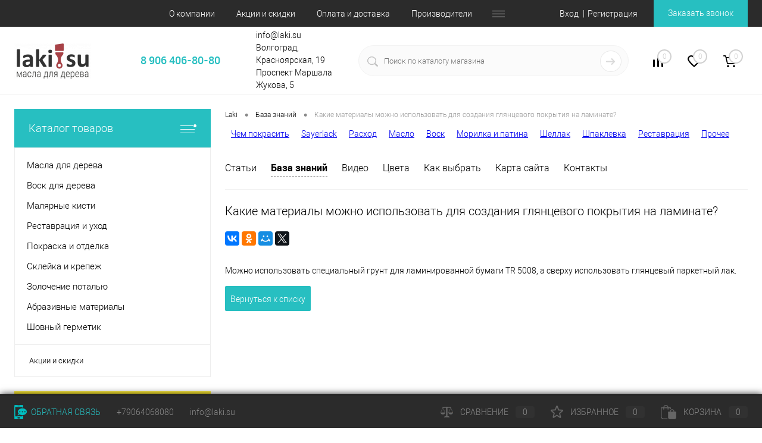

--- FILE ---
content_type: text/html; charset=windows-1251
request_url: https://laki.su/faq/answer/kakie-materialy-mozhno-ispolzovat-dlya-sozdaniya-glyantsevogo-pokrytiya-na-laminate/
body_size: 16973
content:
<!DOCTYPE html>
<html lang="ru">
	<head>
		<meta charset="windows-1251">
		<meta name="format-detection" content="telephone=no">
		<meta name="viewport" content="width=device-width, initial-scale=1, maximum-scale=1, user-scalable=0"/>
		<link rel="shortcut icon" type="image/x-icon" href="/favicon.ico?v=1591649849" />
		<meta http-equiv="X-UA-Compatible" content="IE=edge">
		<meta name="theme-color" content="#3498db">
																																				<meta http-equiv="Content-Type" content="text/html; charset=windows-1251" />
<meta name="robots" content="index, follow" />
<meta name="keywords" content="Какие материалы можно использовать для создания глянцевого покрытия на ламинате?" />
<meta name="description" content="Ответ на вопрос: Какие материалы можно использовать для создания глянцевого покрытия на ламинате?" />
<script data-skip-moving="true">(function(w, d, n) {var cl = "bx-core";var ht = d.documentElement;var htc = ht ? ht.className : undefined;if (htc === undefined || htc.indexOf(cl) !== -1){return;}var ua = n.userAgent;if (/(iPad;)|(iPhone;)/i.test(ua)){cl += " bx-ios";}else if (/Windows/i.test(ua)){cl += ' bx-win';}else if (/Macintosh/i.test(ua)){cl += " bx-mac";}else if (/Linux/i.test(ua) && !/Android/i.test(ua)){cl += " bx-linux";}else if (/Android/i.test(ua)){cl += " bx-android";}cl += (/(ipad|iphone|android|mobile|touch)/i.test(ua) ? " bx-touch" : " bx-no-touch");cl += w.devicePixelRatio && w.devicePixelRatio >= 2? " bx-retina": " bx-no-retina";var ieVersion = -1;if (/AppleWebKit/.test(ua)){cl += " bx-chrome";}else if (/Opera/.test(ua)){cl += " bx-opera";}else if (/Firefox/.test(ua)){cl += " bx-firefox";}ht.className = htc ? htc + " " + cl : cl;})(window, document, navigator);</script>


<link href="/bitrix/cache/css/s1/dresscode/kernel_main/kernel_main_v1.css?176399049010074" type="text/css"  rel="stylesheet" />
<link href="/bitrix/js/ui/design-tokens/dist/ui.design-tokens.min.css?167410824922029" type="text/css"  rel="stylesheet" />
<link href="/bitrix/js/ui/fonts/opensans/ui.font.opensans.min.css?16647783722320" type="text/css"  rel="stylesheet" />
<link href="/bitrix/js/main/popup/dist/main.popup.bundle.min.css?167178567225089" type="text/css"  rel="stylesheet" />
<link href="/bitrix/cache/css/s1/dresscode/page_c9f419f31ff8ad742ae84287b5942fe5/page_c9f419f31ff8ad742ae84287b5942fe5_v1.css?176399110420107" type="text/css"  rel="stylesheet" />
<link href="/bitrix/cache/css/s1/dresscode/template_68345ab5d834228c04a9c9c6e620ec3f/template_68345ab5d834228c04a9c9c6e620ec3f_v1.css?1763990547308680" type="text/css"  data-template-style="true" rel="stylesheet" />
<link href="/bitrix/panel/main/popup.min.css?167178567220774" type="text/css"  data-template-style="true"  rel="stylesheet" />







<!-- Yandex.Metrika counter --> <script data-skip-moving="true">    (function(m,e,t,r,i,k,a){m[i]=m[i]||function(){(m[i].a=m[i].a||[]).push(arguments)};    m[i].l=1*new Date();k=e.createElement(t),a=e.getElementsByTagName(t)[0],k.async=1,k.src=r,a.parentNode.insertBefore(k,a)})    (window, document, "script", "https://mc.yandex.ru/metrika/tag.js", "ym");     ym(935064, "init", {         clickmap:true,         trackLinks:true,         accurateTrackBounce:true,         webvisor:true    }); </script> <noscript><div><img src="https://mc.yandex.ru/watch/935064" style="position:absolute; left:-9999px;" alt="" /></div></noscript> <!-- /Yandex.Metrika counter -->
<meta property="og:title" content="Какие материалы можно использовать для создания глянцевого покрытия на ламинате?" />
<meta property="og:type" content="website" />
<meta property="og:url" content="https://laki.su/faq/answer/kakie-materialy-mozhno-ispolzovat-dlya-sozdaniya-glyantsevogo-pokrytiya-na-laminate/" />



		<title>Какие материалы можно использовать для создания глянцевого покрытия на ламинате?</title>
	</head>
	<body class="loading  panels_white">
		<div id="panel">
					</div>
		<div id="foundation">
			<div id="headerLine2" class="color_black">
	<div class="limiter">
		<div class="headerLineContainer">
			<div class="headerLineColumn">
				<div id="geoPosition">
					<ul>
											</ul>
				</div>
			</div>
			<div class="headerLineColumn headerLineMenu">
					<ul id="subMenu">
									<li><a href="/about/">О компании</a></li>
												<li><a href="/skidki/">Акции и скидки</a></li>
												<li><a href="/about/oplata-i-dostavka/">Оплата и доставка</a></li>
												<li><a href="/brands/">Производители</a></li>
												<li><a href="/about/contacts/">Контакты</a></li>
						</ul>
			</div>
			<!-- noindex -->
			<div class="headerLineColumn">
				<div id="topAuth">
					<ul>
							<li class="top-auth-login"><a rel="nofollow" href="/auth/?backurl=/faq/answer/kakie-materialy-mozhno-ispolzovat-dlya-sozdaniya-glyantsevogo-pokrytiya-na-laminate/">Вход</a></li>
	<li class="top-auth-register"><a rel="nofollow" href="/auth/?register=yes&amp;backurl=/faq/answer/kakie-materialy-mozhno-ispolzovat-dlya-sozdaniya-glyantsevogo-pokrytiya-na-laminate/">Регистрация</a></li>
					</ul>
				</div>
				<div id="topCallBack">
					<a rel="nofollow" href="#" class="openWebFormModal link callBack" data-id="2">Заказать звонок</a>
<div class="webformModal" id="webFormDwModal_2">
	<div class="webformModalHideScrollBar">
		<div class="webformModalcn100">
			<div class="webformModalContainer">
				<div class="webFormDwModal" data-id="2">
																					<form name="DW_CALLBACK_FORM" action="/faq/answer/kakie-materialy-mozhno-ispolzovat-dlya-sozdaniya-glyantsevogo-pokrytiya-na-laminate/" method="POST" enctype="multipart/form-data"><input type="hidden" name="sessid" id="sessid_5" value="3fa664b987d7711c0808eb17cad29758" /><input type="hidden" name="WEB_FORM_ID" value="2" />																					<div class="webFormModalHeading">Заказать звонок<a href="#" class="webFormModalHeadingExit"></a></div>
																					<p class="webFormDescription">Оставьте Ваше сообщение и контактные данные и наши специалисты свяжутся с Вами в ближайшее рабочее время для решения Вашего вопроса.</p>
																			<div class="webFormItems">
																											<div class="webFormItem" id="WEB_FORM_ITEM_TELEPHONE">
											<div class="webFormItemCaption">
																																						<img src="/upload/form/c30/telephone.png" class="webFormItemImage" alt="Ваш телефон">
																								<div class="webFormItemLabel">Ваш телефон<span class="webFormItemRequired">*</span></div>
											</div>
											<div class="webFormItemError"></div>
											<div class="webFormItemField" data-required="Y">
																									<input type="text"  class="inputtext"  name="form_text_6" value="" size="40">																							</div>
										</div>
																																				<div class="webFormItem" id="WEB_FORM_ITEM_NAME">
											<div class="webFormItemCaption">
																																						<img src="/upload/form/0eb/name.png" class="webFormItemImage" alt="Ваше имя">
																								<div class="webFormItemLabel">Ваше имя</div>
											</div>
											<div class="webFormItemError"></div>
											<div class="webFormItemField">
																									<input type="text"  class="inputtext"  name="form_text_7" value="" size="40">																							</div>
										</div>
																									<div class="personalInfo">
									<div class="webFormItem">
										<div class="webFormItemError"></div>
										<div class="webFormItemField" data-required="Y">
											<input type="checkbox" class="personalInfoField" name="personalInfo" value="Y"><label class="label-for" data-for="personalInfoField">Я согласен на <a href="/personal-info/" class="pilink">обработку персональных данных.</a><span class="webFormItemRequired">*</span></label>
										</div>
									</div>
								</div>
																	<div class="webFormItem">
										<div class="webFormItemCaption">Защита от автоматического заполнения</div>
											<input type="hidden" name="captcha_sid" value="01416b6965cd941c9511163ebbc62305" class="webFormCaptchaSid" />
											<div class="webFormCaptchaPicture">
												<img src="/bitrix/tools/captcha.php?captcha_sid=01416b6965cd941c9511163ebbc62305" width="180" height="40" class="webFormCaptchaImage"/>
											</div>
											<div class="webFormCaptchaLabel">
												Введите символы с картинки<font color='red'><span class='form-required starrequired'>*</span></font>											</div>
										<div class="webFormItemField" data-required="Y">
											<input type="text" name="captcha_word" size="30" maxlength="50" value="" class="captcha_word" />
										</div>
									</div>
															</div>
												<div class="webFormError"></div>
						<div class="webFormTools">
							<div class="tb">
								<div class="tc">
									<input  type="submit" name="web_form_submit" value="Отправить" class="sendWebFormDw" />
									<input type="hidden" name="web_form_apply" value="Y" />
								</div>
								<div class="tc"><input type="reset" value="Сбросить" /></div>
							</div>
							<p><span class="form-required starrequired">*</span> - Поля, обязательные для заполнения</p>
						</div>
						</form>									</div>
			</div>
		</div>
	</div>
</div>
<div class="webFormMessage" id="webFormMessage_2">
	<div class="webFormMessageContainer">
		<div class="webFormMessageMiddle">
			<div class="webFormMessageHeading">Сообщение отправлено</div>
			<div class="webFormMessageDescription">Ваше сообщение успешно отправлено. В ближайшее время с Вами свяжется наш специалист</div>
			<a href="#" class="webFormMessageExit">Закрыть окно</a>
		</div>
	</div>
</div>
				</div>
			</div>
			<!-- /noindex -->
		</div>
	</div>
</div>
<div id="subHeader5">
	<div class="limiter">
		<div class="subTable">
			<div class="subTableColumn">
				<div id="logo">
						<a href="/"><img src="/bitrix/templates/dresscode/images/logo.png?v=1628331686" alt=""></a>
				</div>
			</div>
			<div class="subTableColumn">
				<span class="heading phone"><a rel="nofollow" href="tel:8-906-406-80-80">8 906 406-80-80</a>
</span>							</div>
			<div class="subTableColumn">
				<span class="label">info@laki.su</span><span class="label">Волгоград, Красноярская, 19 Проспект Маршала Жукова, 5</span>			</div>
			<div class="subTableColumn">
				<div id="topSearchLine">
					<div id="topSearch2">
	<form action="/search/" method="GET" id="topSearchForm">
		<div class="searchContainerInner">
			<div class="searchContainer">
				<div class="searchColumn">
					<input type="text" name="q" value="" autocomplete="off" placeholder="Поиск по каталогу магазина" id="searchQuery">
				</div>
				<div class="searchColumn">
					<input type="submit" name="send" value="Y" id="goSearch">
					<input type="hidden" name="r" value="Y">
				</div>
			</div>
		</div>
	</form>
</div>
<div id="searchResult"></div>
<div id="searchOverlap"></div>
				</div>
			</div>
			<div class="subTableColumn">
				<div class="toolsContainer">
				<!-- noindex -->
					<div class="topCompare">
						<div id="flushTopCompare">
							<!--'start_frame_cache_yqTuxz'-->
<a rel="nofollow" class="text">
	<span class="icon"></span>
	<span class="value">0</span>
</a>

<!--'end_frame_cache_yqTuxz'-->						</div>
					</div>
					<div class="topWishlist">
						<div id="flushTopwishlist">
							<!--'start_frame_cache_zkASNO'--><a rel="nofollow" class="text">
	<span class="icon"></span>
	<span class="value">0</span>
</a>

<!--'end_frame_cache_zkASNO'-->						</div>
					</div>
					<div class="cart">
						<div id="flushTopCart">
							<!--'start_frame_cache_FKauiI'-->	<a rel="nofollow" class="countLink">
		<span class="count">0</span>
	</a>
	<a rel="nofollow" class="heading">
		<span class="cartLabel">
			В корзине		</span>
		<span class="total">
							пока пусто					</span>
	</a>
<!--'end_frame_cache_FKauiI'-->						</div>
					</div>
					<!-- /noindex -->
				</div>
			</div>
		</div>
	</div>
</div>
			<div id="main" class="color_white">
				<div class="limiter">
					<div class="compliter">
													<div id="left">
	<a href="" class="heading orange" id="catalogMenuHeading">Каталог товаров<ins></ins></a>
	<div class="collapsed">
<nav>
					<ul id="leftMenu">
							<li class="eChild allow-dropdown nested">
					<a title="В раздел Масла для дерева" href="/maslo/" class="menuLink">
						<span class="tb">
								<span class="pc no-image">
																		<span class="back"></span>
								</span>
							<span class="tx">
								<span class="link-title">Масла для дерева</span>
								<span class="dropdown btn-simple btn-micro"></span>
							</span>
						</span>
					</a>
											<div class="drop">
															<ul class="menuItems">
																			<li class="nested">
																						<a title="В раздел Для стен и потолков" href="/maslo-dlya-sten/" class="menuLink">
												<span class="link-title">Для стен и потолков</span>
												<small></small>
																									<span class="dropdown btn-simple btn-micro"></span>
																							</a>
										</li>
																							<li class="allow-dropdown">
													<ul class="menuDropItems">
																													<li><a title="В раздел Для фасада дома" href="/maslo-dlya-doma/" class="menuLink">Для фасада дома<small></small></a></li>
																													<li><a title="В раздел Для термодревесины" href="/maslo-dlya-termodrevesiny/" class="menuLink">Для термодревесины<small></small></a></li>
																													<li><a title="В раздел Для защиты торцов" href="/maslo-dlya-tortsov/" class="menuLink">Для защиты торцов<small></small></a></li>
																											</ul>
												</li>
																														<li>
																						<a title="В раздел Масло для бани и сауны" href="/maslo-dlya-bani/" class="menuLink">
												<span class="link-title">Масло для бани и сауны</span>
												<small></small>
																							</a>
										</li>
																														<li class="nested">
																						<a title="В раздел Масло для пола" href="/maslo-dlya-pola/" class="menuLink">
												<span class="link-title">Масло для пола</span>
												<small></small>
																									<span class="dropdown btn-simple btn-micro"></span>
																							</a>
										</li>
																							<li class="allow-dropdown">
													<ul class="menuDropItems">
																													<li><a title="В раздел Масло для террас" href="/maslo-dlya-terras/" class="menuLink">Масло для террас<small></small></a></li>
																													<li><a title="В раздел Масло для паркета" href="/maslo_dlya_parketa/" class="menuLink">Масло для паркета<small></small></a></li>
																											</ul>
												</li>
																														<li>
																						<a title="В раздел Масло-воск для дерева" href="/maslo-vosk/" class="menuLink">
												<span class="link-title">Масло-воск для дерева</span>
												<small></small>
																							</a>
										</li>
																														<li class="nested">
																						<a title="В раздел Масло для мебели" href="/maslo-dlya-mebeli/" class="menuLink">
												<span class="link-title">Масло для мебели</span>
												<small></small>
																									<span class="dropdown btn-simple btn-micro"></span>
																							</a>
										</li>
																							<li class="allow-dropdown">
													<ul class="menuDropItems">
																													<li><a title="В раздел Масло для садовой мебели" href="/maslo-dlya-sadovoy-mebeli/" class="menuLink">Масло для садовой мебели<small></small></a></li>
																													<li><a title="В раздел Масло для столешниц" href="/maslo-dlya-stoleshnits/" class="menuLink">Масло для столешниц<small></small></a></li>
																													<li><a title="В раздел Масло для разделочных досок" href="/maslo-dlya-dosok/" class="menuLink">Масло для разделочных досок<small></small></a></li>
																													<li><a title="В раздел Масла для игрушек" href="/masla-dlya-igrushek/" class="menuLink">Масла для игрушек<small></small></a></li>
																											</ul>
												</li>
																												</ul>
																						<ul class="menuItems">
																			<li>
																						<a title="В раздел Масла для внутренних работ" href="/masla-vnutrennie/" class="menuLink">
												<span class="link-title">Масла для внутренних работ</span>
												<small></small>
																							</a>
										</li>
																													<li>
																						<a title="В раздел Масла для наружных работ" href="/masla-naruzhnye/" class="menuLink">
												<span class="link-title">Масла для наружных работ</span>
												<small></small>
																							</a>
										</li>
																													<li class="nested">
																						<a title="В раздел Масла прочие" href="/masla-drugie/" class="menuLink">
												<span class="link-title">Масла прочие</span>
												<small></small>
																									<span class="dropdown btn-simple btn-micro"></span>
																							</a>
										</li>
																					<li class="allow-dropdown">
												<ul class="menuDropItems">
																											<li><a title="В раздел Олифа льняная" href="/olifa/" class="menuLink">Олифа льняная<small></small></a></li>
																											<li><a title="В раздел Льняное Linseed Oil" href="/lnyanoe-maslo/" class="menuLink">Льняное Linseed Oil<small></small></a></li>
																											<li><a title="В раздел Тиковое Teak Oil" href="/tikovoe-maslo/" class="menuLink">Тиковое Teak Oil<small></small></a></li>
																											<li><a title="В раздел Датское Danish oil" href="/datskoe-maslo/" class="menuLink">Датское Danish oil<small></small></a></li>
																											<li><a title="В раздел Тунговое Tung Oil" href="/tungovoe-maslo/" class="menuLink">Тунговое Tung Oil<small></small></a></li>
																											<li><a title="В раздел Цветные, тонирующие" href="/tsvetnye-masla/" class="menuLink">Цветные, тонирующие<small></small></a></li>
																											<li><a title="В раздел Грунтовочное масло" href="/gruntovochnoe-maslo/" class="menuLink">Грунтовочное масло<small></small></a></li>
																											<li><a title="В раздел Колеры и красители" href="/kolery_dlya_masla/" class="menuLink">Колеры и красители<small></small></a></li>
																									</ul>
											</li>
																													<li>
																						<a title="В раздел Для камня и кирпича" href="/maslo-dlya-kamnya/" class="menuLink">
												<span class="link-title">Для камня и кирпича</span>
												<small></small>
																							</a>
										</li>
																													<li>
																						<a title="В раздел Пропитки для дерева" href="/propitki-antisepticheskie/" class="menuLink">
												<span class="link-title">Пропитки для дерева</span>
												<small></small>
																							</a>
										</li>
																											</ul>
																				</div>
									</li>
							<li class="eChild allow-dropdown nested">
					<a title="В раздел Воск для дерева" href="/vosk/" class="menuLink">
						<span class="tb">
								<span class="pc no-image">
																		<span class="back"></span>
								</span>
							<span class="tx">
								<span class="link-title">Воск для дерева</span>
								<span class="dropdown btn-simple btn-micro"></span>
							</span>
						</span>
					</a>
											<div class="drop">
															<ul class="menuItems">
																			<li>
																						<a title="В раздел Воск для мебели" href="/vosk-dlya-mebeli/" class="menuLink">
												<span class="link-title">Воск для мебели</span>
												<small></small>
																							</a>
										</li>
																														<li>
																						<a title="В раздел Воск для паркета" href="/vosk-dlya-parketa/" class="menuLink">
												<span class="link-title">Воск для паркета</span>
												<small></small>
																							</a>
										</li>
																														<li>
																						<a title="В раздел Воск для бани и сауны" href="/vosk-dlya-bani/" class="menuLink">
												<span class="link-title">Воск для бани и сауны</span>
												<small></small>
																							</a>
										</li>
																												</ul>
																											</div>
									</li>
							<li>
					<a title="В раздел Малярные кисти" href="/kisti/" class="menuLink">
						<span class="tb">
								<span class="pc no-image">
																		<span class="back"></span>
								</span>
							<span class="tx">
								<span class="link-title">Малярные кисти</span>
								<span class="dropdown btn-simple btn-micro"></span>
							</span>
						</span>
					</a>
									</li>
							<li class="eChild allow-dropdown nested">
					<a title="В раздел Реставрация и уход" href="/remont-i-restavratsiya/" class="menuLink">
						<span class="tb">
								<span class="pc no-image">
																		<span class="back"></span>
								</span>
							<span class="tx">
								<span class="link-title">Реставрация и уход</span>
								<span class="dropdown btn-simple btn-micro"></span>
							</span>
						</span>
					</a>
											<div class="drop">
															<ul class="menuItems">
																			<li>
																						<a title="В раздел Шпаклевка по дереву" href="/shpaklevka/" class="menuLink">
												<span class="link-title">Шпаклевка по дереву</span>
												<small></small>
																							</a>
										</li>
																														<li>
																						<a title="В раздел Заделка дефектов" href="/zadelka-defektov/" class="menuLink">
												<span class="link-title">Заделка дефектов</span>
												<small></small>
																							</a>
										</li>
																														<li>
																						<a title="В раздел Средства по уходу" href="/ochistka-i-ukhod/" class="menuLink">
												<span class="link-title">Средства по уходу</span>
												<small></small>
																							</a>
										</li>
																														<li>
																						<a title="В раздел Масло для реставрации" href="/maslo-dlya-restavratsii/" class="menuLink">
												<span class="link-title">Масло для реставрации</span>
												<small></small>
																							</a>
										</li>
																														<li>
																						<a title="В раздел Смывка краскок" href="/smyvka/" class="menuLink">
												<span class="link-title">Смывка краскок</span>
												<small></small>
																							</a>
										</li>
																														<li>
																						<a title="В раздел Вспомогательные материалы" href="/vspomogatelnye-materialy/" class="menuLink">
												<span class="link-title">Вспомогательные материалы</span>
												<small></small>
																							</a>
										</li>
																														<li>
																						<a title="В раздел Инструменты для реставрации" href="/instrumenty-dlya-restavratsii/" class="menuLink">
												<span class="link-title">Инструменты для реставрации</span>
												<small></small>
																							</a>
										</li>
																												</ul>
																											</div>
									</li>
							<li class="eChild allow-dropdown nested">
					<a title="В раздел Покраска и отделка" href="/pokraska/" class="menuLink">
						<span class="tb">
								<span class="pc no-image">
																		<span class="back"></span>
								</span>
							<span class="tx">
								<span class="link-title">Покраска и отделка</span>
								<span class="dropdown btn-simple btn-micro"></span>
							</span>
						</span>
					</a>
											<div class="drop">
															<ul class="menuItems">
																			<li class="nested">
																							<a title="В раздел Шеллак для дерева" href="/shellak_dlya_dereva_i_drevesiny/" class="menuLink pictureLink">
													<img src="/upload/resize_cache/iblock/16b/190_100_1/shellak.jpg" alt="Шеллак для дерева">
												</a>
																						<a title="В раздел Шеллак для дерева" href="/shellak_dlya_dereva_i_drevesiny/" class="menuLink">
												<span class="link-title">Шеллак для дерева</span>
												<small></small>
																									<span class="dropdown btn-simple btn-micro"></span>
																							</a>
										</li>
																							<li class="allow-dropdown">
													<ul class="menuDropItems">
																													<li><a title="В раздел Хлопья шеллака для дерева" href="/khlopya_shellaka_dlya_dereva/" class="menuLink">Хлопья шеллака для дерева<small></small></a></li>
																													<li><a title="В раздел Масло для нанесения шеллака" href="/maslo_dlya_naneseniya_shellaka/" class="menuLink">Масло для нанесения шеллака<small></small></a></li>
																											</ul>
												</li>
																														<li>
																						<a title="В раздел Грунтовка по дереву" href="/gruntovka/" class="menuLink">
												<span class="link-title">Грунтовка по дереву</span>
												<small></small>
																							</a>
										</li>
																												</ul>
																						<ul class="menuItems">
																			<li class="nested">
																						<a title="В раздел Лак для дерева" href="/lak/" class="menuLink">
												<span class="link-title">Лак для дерева</span>
												<small></small>
																									<span class="dropdown btn-simple btn-micro"></span>
																							</a>
										</li>
																					<li class="allow-dropdown">
												<ul class="menuDropItems">
																											<li><a title="В раздел Лак в баллончике" href="/lak-v-ballonchike/" class="menuLink">Лак в баллончике<small></small></a></li>
																											<li><a title="В раздел Яхтный лак" href="/yakhtnyy-lak/" class="menuLink">Яхтный лак<small></small></a></li>
																											<li><a title="В раздел Водный лак" href="/vodnyy-lak/" class="menuLink">Водный лак<small></small></a></li>
																											<li><a title="В раздел Лак для мебели" href="/lak-dlya-mebeli/" class="menuLink">Лак для мебели<small></small></a></li>
																											<li><a title="В раздел Лак для паркета" href="/lak-dlya-parketa/" class="menuLink">Лак для паркета<small></small></a></li>
																									</ul>
											</li>
																													<li>
																						<a title="В раздел Меловые краски" href="/melovaya-kraska/" class="menuLink">
												<span class="link-title">Меловые краски</span>
												<small></small>
																							</a>
										</li>
																													<li class="nested">
																						<a title="В раздел SAYERLACK" href="/sayerlack/" class="menuLink">
												<span class="link-title">SAYERLACK</span>
												<small></small>
																									<span class="dropdown btn-simple btn-micro"></span>
																							</a>
										</li>
																					<li class="allow-dropdown">
												<ul class="menuDropItems">
																											<li><a title="В раздел Древесная пульпа" href="/drevesnaya_pulpa/" class="menuLink">Древесная пульпа<small></small></a></li>
																											<li><a title="В раздел Морилки и патины" href="/morilki_i_patiny/" class="menuLink">Морилки и патины<small></small></a></li>
																									</ul>
											</li>
																													<li class="nested">
																						<a title="В раздел Патина для дерева" href="/patina/" class="menuLink">
												<span class="link-title">Патина для дерева</span>
												<small></small>
																									<span class="dropdown btn-simple btn-micro"></span>
																							</a>
										</li>
																					<li class="allow-dropdown">
												<ul class="menuDropItems">
																											<li><a title="В раздел Быстрая патина" href="/bystraya_patina/" class="menuLink">Быстрая патина<small></small></a></li>
																											<li><a title="В раздел Патина EASY LINE" href="/patina-easy-line/" class="menuLink">Патина EASY LINE<small></small></a></li>
																									</ul>
											</li>
																													<li>
																						<a title="В раздел Морилка для дерева" href="/morilka/" class="menuLink">
												<span class="link-title">Морилка для дерева</span>
												<small></small>
																							</a>
										</li>
																													<li>
																						<a title="В раздел Красители для масла" href="/krasiteli_dlya_masla/" class="menuLink">
												<span class="link-title">Красители для масла</span>
												<small></small>
																							</a>
										</li>
																													<li>
																						<a title="В раздел Растворители и отвердители" href="/rastvoritel/" class="menuLink">
												<span class="link-title">Растворители и отвердители</span>
												<small></small>
																							</a>
										</li>
																											</ul>
																				</div>
									</li>
							<li class="eChild allow-dropdown nested">
					<a title="В раздел Склейка и крепеж" href="/skleyka-i-krepezh/" class="menuLink">
						<span class="tb">
								<span class="pc no-image">
																		<span class="back"></span>
								</span>
							<span class="tx">
								<span class="link-title">Склейка и крепеж</span>
								<span class="dropdown btn-simple btn-micro"></span>
							</span>
						</span>
					</a>
											<div class="drop">
															<ul class="menuItems">
																			<li>
																						<a title="В раздел Клей для дерева" href="/kley/" class="menuLink">
												<span class="link-title">Клей для дерева</span>
												<small></small>
																							</a>
										</li>
																														<li>
																						<a title="В раздел Крепеж Zipbolt" href="/krepezh_zipbolt/" class="menuLink">
												<span class="link-title">Крепеж Zipbolt</span>
												<small></small>
																							</a>
										</li>
																														<li>
																						<a title="В раздел Деревянные заглушки" href="/derevyannye_zaglushki/" class="menuLink">
												<span class="link-title">Деревянные заглушки</span>
												<small></small>
																							</a>
										</li>
																														<li>
																						<a title="В раздел Деревянные пробки" href="/derevyannye_probki/" class="menuLink">
												<span class="link-title">Деревянные пробки</span>
												<small></small>
																							</a>
										</li>
																														<li>
																						<a title="В раздел Деревянные шканты" href="/derevyannye_shkanty/" class="menuLink">
												<span class="link-title">Деревянные шканты</span>
												<small></small>
																							</a>
										</li>
																														<li>
																						<a title="В раздел Скрытый крепеж" href="/skrytyy_krepezh/" class="menuLink">
												<span class="link-title">Скрытый крепеж</span>
												<small></small>
																							</a>
										</li>
																												</ul>
																											</div>
									</li>
							<li class="eChild allow-dropdown nested">
					<a title="В раздел Золочение поталью" href="/zolochenie/" class="menuLink">
						<span class="tb">
								<span class="pc no-image">
																		<span class="back"></span>
								</span>
							<span class="tx">
								<span class="link-title">Золочение поталью</span>
								<span class="dropdown btn-simple btn-micro"></span>
							</span>
						</span>
					</a>
											<div class="drop">
															<ul class="menuItems">
																			<li class="nested">
																						<a title="В раздел Поталь и имитация сусального золота" href="/potal/" class="menuLink">
												<span class="link-title">Поталь и имитация сусального золота</span>
												<small></small>
																									<span class="dropdown btn-simple btn-micro"></span>
																							</a>
										</li>
																							<li class="allow-dropdown">
													<ul class="menuDropItems">
																													<li><a title="В раздел Поталь в листах" href="/potal-v-listakh/" class="menuLink">Поталь в листах<small></small></a></li>
																													<li><a title="В раздел Поталь в рулонах" href="/potal-v-rulonakh/" class="menuLink">Поталь в рулонах<small></small></a></li>
																													<li><a title="В раздел Жидкая поталь" href="/zhidkaya-potal/" class="menuLink">Жидкая поталь<small></small></a></li>
																													<li><a title="В раздел Пудра для золочения" href="/metallicheskaya-pudra/" class="menuLink">Пудра для золочения<small></small></a></li>
																											</ul>
												</li>
																														<li class="nested">
																						<a title="В раздел Лаки и шеллаки для золочения" href="/laki-i-shellaki/" class="menuLink">
												<span class="link-title">Лаки и шеллаки для золочения</span>
												<small></small>
																									<span class="dropdown btn-simple btn-micro"></span>
																							</a>
										</li>
																							<li class="allow-dropdown">
													<ul class="menuDropItems">
																													<li><a title="В раздел Лак-шеллак для закрепления потали" href="/lak_shellak_dlya_zakrepleniya_potali/" class="menuLink">Лак-шеллак для закрепления потали<small></small></a></li>
																													<li><a title="В раздел Цапонлак для золочения" href="/tsaponlak/" class="menuLink">Цапонлак для золочения<small></small></a></li>
																													<li><a title="В раздел Акриловый лак спрей не желтеющий" href="/akrilovyy_lak_sprey_ne_zhelteyushchiy/" class="menuLink">Акриловый лак спрей не желтеющий<small></small></a></li>
																											</ul>
												</li>
																												</ul>
																						<ul class="menuItems">
																			<li>
																						<a title="В раздел Клей для потали, мордан" href="/kley-dlya-potali/" class="menuLink">
												<span class="link-title">Клей для потали, мордан</span>
												<small></small>
																							</a>
										</li>
																													<li class="nested">
																						<a title="В раздел Грунты и полименты" href="/grunty-i-polimenty/" class="menuLink">
												<span class="link-title">Грунты и полименты</span>
												<small></small>
																									<span class="dropdown btn-simple btn-micro"></span>
																							</a>
										</li>
																					<li class="allow-dropdown">
												<ul class="menuDropItems">
																											<li><a title="В раздел Полименты для потали" href="/polimenty-dlya-potali/" class="menuLink">Полименты для потали<small></small></a></li>
																											<li><a title="В раздел Грунт-левкас" href="/grunt-levkas/" class="menuLink">Грунт-левкас<small></small></a></li>
																											<li><a title="В раздел Наполнитель для левкаса" href="/napolnitel-dlya-levkasa/" class="menuLink">Наполнитель для левкаса<small></small></a></li>
																									</ul>
											</li>
																													<li>
																						<a title="В раздел Воски и битумы" href="/voski-i-bitumy/" class="menuLink">
												<span class="link-title">Воски и битумы</span>
												<small></small>
																							</a>
										</li>
																													<li>
																						<a title="В раздел Железная вата" href="/zheleznaya-vata/" class="menuLink">
												<span class="link-title">Железная вата</span>
												<small></small>
																							</a>
										</li>
																													<li>
																						<a title="В раздел Устранение дефектов" href="/ustranenie_defektov_na_pozolochennykh_poverkhnostyakh/" class="menuLink">
												<span class="link-title">Устранение дефектов</span>
												<small></small>
																							</a>
										</li>
																											</ul>
																				</div>
									</li>
							<li class="eChild allow-dropdown nested">
					<a title="В раздел Абразивные материалы" href="/abrazivnye-materialy/" class="menuLink">
						<span class="tb">
								<span class="pc no-image">
																		<span class="back"></span>
								</span>
							<span class="tx">
								<span class="link-title">Абразивные материалы</span>
								<span class="dropdown btn-simple btn-micro"></span>
							</span>
						</span>
					</a>
											<div class="drop">
															<ul class="menuItems">
																			<li>
																						<a title="В раздел Стальная металлическая вата" href="/stalnaya-vata/" class="menuLink">
												<span class="link-title">Стальная металлическая вата</span>
												<small></small>
																							</a>
										</li>
																														<li>
																						<a title="В раздел Абразивные губки" href="/abrazivnye-gubki/" class="menuLink">
												<span class="link-title">Абразивные губки</span>
												<small></small>
																							</a>
										</li>
																														<li>
																						<a title="В раздел Шлифовальные круги" href="/shlifovalnye-krugi/" class="menuLink">
												<span class="link-title">Шлифовальные круги</span>
												<small></small>
																							</a>
										</li>
																														<li>
																						<a title="В раздел Полировальные пасты" href="/polirovalnye-pasty/" class="menuLink">
												<span class="link-title">Полировальные пасты</span>
												<small></small>
																							</a>
										</li>
																												</ul>
																						<ul class="menuItems">
																			<li>
																						<a title="В раздел Пады для нанесения масла и располировки" href="/pady-masla/" class="menuLink">
												<span class="link-title">Пады для нанесения масла и располировки</span>
												<small></small>
																							</a>
										</li>
																											</ul>
																				</div>
									</li>
							<li>
					<a title="В раздел Шовный герметик" href="/akrilovyy-germetik/" class="menuLink">
						<span class="tb">
								<span class="pc no-image">
																		<span class="back"></span>
								</span>
							<span class="tx">
								<span class="link-title">Шовный герметик</span>
								<span class="dropdown btn-simple btn-micro"></span>
							</span>
						</span>
					</a>
									</li>
					</ul>
				<ul id="subLeftMenu">

									<li><a title="В раздел Акции и скидки" href="/skidki/">Акции и скидки</a></li>
						
		
	</ul>
	</nav>
	</div>
		<div class="">
		<div id="specialBlockMoveContainer"></div>
		
		<div class="sideBlock banner">
			<a href="/maslo/"><img src="/bitrix/templates/dresscode/images/left_banner1.webp" alt="В раздел Масло" title="Масло для дерева в Волгограде"></a>		</div>
		
		
		<div class="sideBlock banner">
			<a href="/maslo-dlya-bani/"><img src="/bitrix/templates/dresscode/images/left_banner2.webp" alt="Перейти в масла для бань" title="Масла и воски для пропитки бани и сауны"></a>		</div>
		</div>
</div>												<div id="right">
															<div id="breadcrumbs"><span itemscope itemtype="http://schema.org/BreadcrumbList"><ul><li itemprop="itemListElement" itemscope itemtype="http://schema.org/ListItem"><a href="/" title="Laki" itemprop="item"><span itemprop="name">Laki</span></a><meta itemprop="position" content="1" /></li><li><span class="arrow"> &bull; </span></li><li itemprop="itemListElement" itemscope itemtype="http://schema.org/ListItem"><a href="/faq/" title="База знаний" itemprop="item"><span itemprop="name">База знаний</span></a><meta itemprop="position" content="2" /></li><li><span class="arrow"> &bull; </span></li><li><span class="changeName">Какие материалы можно использовать для создания глянцевого покрытия на ламинате?</span></li></ul></span></div>																												<div class="bx_catalog_text"><ul class="bx_catalog_text_ul">
<li id="bx_1847241719_203"><h2 class="bx_catalog_text_title"><a href="/faq/chem-i-kak-pokrasit/">Чем покрасить</a></h2></li><li id="bx_1847241719_257"><h2 class="bx_catalog_text_title"><a href="/faq/sayerlack/">Sayerlack</a></h2></li><li id="bx_1847241719_346"><h2 class="bx_catalog_text_title"><a href="/faq/raskhod-lakokrasochnykh-materialov/">Расход</a></h2></li><li id="bx_1847241719_195"><h2 class="bx_catalog_text_title"><a href="/faq/maslo/">Масло</a></h2></li><li id="bx_1847241719_194"><h2 class="bx_catalog_text_title"><a href="/faq/vosk/">Воск</a></h2></li><li id="bx_1847241719_198"><h2 class="bx_catalog_text_title"><a href="/faq/morilka-po-derevu/">Морилка и патина</a></h2></li><li id="bx_1847241719_200"><h2 class="bx_catalog_text_title"><a href="/faq/shellak-po-derevu/">Шеллак</a></h2></li><li id="bx_1847241719_199"><h2 class="bx_catalog_text_title"><a href="/faq/shpaklevka-po-derevu/">Шпаклевка</a></h2></li><li id="bx_1847241719_193"><h2 class="bx_catalog_text_title"><a href="/faq/restavratsiya-mebeli/">Реставрация</a></h2></li><li id="bx_1847241719_352"><h2 class="bx_catalog_text_title"><a href="/faq/prochee/">Прочее</a></h2></li></ul>
<div style="clear: both;"></div></div>  
<div id="personalMenuWrap">
<ul id="personalMenu">

			<li><a href="/promo/">Статьи</a></li>
		
			<li><a href="/faq/" class="selected">База знаний</a></li>
		
			<li><a href="/video/">Видео</a></li>
		
			<li><a href="/color/">Цвета</a></li>
		
			<li><a href="/spec/">Как выбрать</a></li>
		
			<li><a href="/karta-sayta.php">Карта сайта</a></li>
		
			<li><a href="/about/contacts/">Контакты</a></li>
		

</ul>
</div>
					<div class="global-block-container">
	<div class="global-content-block">
		<div class="blog-banner banner-no-image">
			<div class="banner-elem">
				<div class="tb">
					<div class="text-wrap tc">
						<div class="tb">
							<div class="tr">
								<div class="tc">
																												<h1 class="ff-medium">Какие материалы можно использовать для создания глянцевого покрытия на ламинате?</h1>
																										</div>
							</div>
							<div class="social">
								<div class="ya-share2" data-services="vkontakte,facebook,odnoklassniki,moimir,twitter"></div>
							</div>
						</div>
					</div>
				</div>
			</div>
		</div>

		<div class="detail-text-wrap">
			Можно использовать специальный грунт для ламинированной бумаги TR 5008, а сверху использовать глянцевый паркетный лак.			<div class="btn-simple-wrap">
				<a href="/faq/" class="btn-simple btn-small">Вернуться к списку</a>
			</div>
		</div>
	</div>
				<div class="global-information-block">
		<div class="other-news">
			<div class="other-news-title h3">Другие записи</div>
			<div class="other-news-list">
									
					<div class="news" id="bx_3485106786_12032">
																																<a href="/faq/answer/esli-metallicheskuyu-pudru-smeshat-s-voskom-antichnyy-tsvet-prozrachnyy-antik-wachs-70-nuzhno-li-bud/" class="name">Если металлическую пудру смешать с воском античный цвет Прозрачный ANTIK WACHS 70, нужно ли будет закреплять это все лаком?</a>
																									<a href="/faq/answer/esli-metallicheskuyu-pudru-smeshat-s-voskom-antichnyy-tsvet-prozrachnyy-antik-wachs-70-nuzhno-li-bud/" class="theme-link-dashed">Подробнее</a>
											</div>

														
					<div class="news" id="bx_3485106786_12031">
																			<a href="/faq/answer/kakie-materialy-luchshe-ispolzovat-dlya-pokrytiya-ulichnoy-lestnitsy/" class="name">Какие материалы лучше использовать для покрытия уличной лестницы?</a>
																									<a href="/faq/answer/kakie-materialy-luchshe-ispolzovat-dlya-pokrytiya-ulichnoy-lestnitsy/" class="theme-link-dashed">Подробнее</a>
											</div>

														
					<div class="news" id="bx_3485106786_12030">
																			<a href="/faq/answer/chem-shpaklevat-mdf-pered-pokraskoy/" class="name">Можно ли шпаклевать МДФ и чем шпаклевать МДФ перед покраской?</a>
																									<a href="/faq/answer/chem-shpaklevat-mdf-pered-pokraskoy/" class="theme-link-dashed">Подробнее</a>
											</div>

												</div>
		</div>
	</div>
</div>

		<meta property="og:title" content="Какие материалы можно использовать для создания глянцевого покрытия на ламинате?" />
	<meta property="og:description" content="" />
	<meta property="og:url" content="/faq/answer/kakie-materialy-mozhno-ispolzovat-dlya-sozdaniya-glyantsevogo-pokrytiya-na-laminate/" />
	<meta property="og:type" content="website" />
																			</div>

				</div>
			</div>
		</div>
				<!-- noindex -->
<div id="footerTabsCaption">
	<div class="wrapper">
		<div class="items">
								</div>
	</div>
</div>
<div id="footerTabs">
	<div class="wrapper">
		<div class="items">
				
			
		</div>
	</div>
</div>

<!-- /noindex -->				<div id="footer" class="variant_7">
			<div id="rowFooter">
				<div id="leftFooter">
					<div class="footerRow">
						<div class="column">
							<span class="heading">Каталог</span>
								<ul class="footerMenu">
					
							<li><a href="/maslo/">Масла для дерева</a></li>
						
					
							<li><a href="/vosk/">Воск для дерева</a></li>
						
					
							<li><a href="/kisti/">Малярные кисти</a></li>
						
					
							<li><a href="/remont-i-restavratsiya/">Реставрация и уход</a></li>
						
					
							<li><a href="/pokraska/">Покраска и отделка</a></li>
						
					
							<li><a href="/skleyka-i-krepezh/">Склейка и крепеж</a></li>
						
					
							<li><a href="/zolochenie/">Золочение поталью</a></li>
						
					
							<li><a href="/abrazivnye-materialy/">Абразивные материалы</a></li>
						
					
							<li><a href="/akrilovyy-germetik/">Шовный герметик</a></li>
						
			</ul>
						</div>
						<div class="column">
							<span class="heading">Информация</span>
								<ul class="footerMenu">
					
							<li><a href="/promo/">Статьи</a></li>
						
					
							<li><a class="selected">База знаний</a></li>
						
					
							<li><a href="/blog/">Блог</a></li>
						
					
							<li><a href="/news/">Новости</a></li>
						
					
							<li><a href="/karta-sayta.php">Карта сайта</a></li>
						
			</ul>
						
						</div>
						<div class="column">
							<span class="heading">Компания</span>
								<ul class="footerMenu">
					
							<li><a href="/about/">О компании</a></li>
						
					
							<li><a href="/skidki/">Акции и скидки</a></li>
						
					
							<li><a href="/about/oplata-i-dostavka/">Оплата и доставка</a></li>
						
					
							<li><a href="/brands/">Производители</a></li>
						
					
							<li><a href="/about/contacts/">Контакты</a></li>
						
			</ul>
						</div>
					</div>
				</div>
				<div id="rightFooter">
					<table class="rightTable">
						<tr class="footerRow">
							<td class="leftColumn">
									<div class="logo">
					<a href="/"><img src="/bitrix/templates/dresscode/images/logo.png?v=1628331686" alt=""></a>
			</div>
								<p>Copyright 2023 © laki.su Все права защищены.</p>								


<p class="hr">г. Волгоград, ул. Красноярская, д.19 <br><b>понедельник-пятница с 10:00 до 18:00</b></p>	<p class="hr">г. Волгоград, проспект Жукова, 5 <br><b>среда-воскресенье с 10:00 до 19:00</b><br><b style="color:red">понедельник, вторник - выходные</b><a href="/about/contacts/" class="showMap">Посмотреть на карте</a></p>								<iframe src="https://yandex.ru/sprav/widget/rating-badge/121469318660" width="150" height="50" frameborder="0"></iframe>							</td>
							<td class="rightColumn">
								<div class="wrap">
									
<div class="telephone">
<a rel="nofollow" href="tel:+79064068080">+79064068080</a>
<a rel="nofollow" href="https://t.me/romaspr" target="_blank"> <svg aria-hidden="true" width="25" height="25" focusable="false" data-prefix="fab" data-icon="telegram-plane" class="svg-inline--fa fa-telegram-plane fa-w-14" role="img" xmlns="http://www.w3.org/2000/svg" viewBox="0 0 448 512"><path fill="#777" d="M446.7 98.6l-67.6 318.8c-5.1 22.5-18.4 28.1-37.3 17.5l-103-75.9-49.7 47.8c-5.5 5.5-10.1 10.1-20.7 10.1l7.4-104.9 190.9-172.5c8.3-7.4-1.8-11.5-12.9-4.1L117.8 284 16.2 252.2c-22.1-6.9-22.5-22.1 4.6-32.7L418.2 66.4c18.4-6.9 34.5 4.1 28.5 32.2z"></path></svg> </a>

</div><div class="email">Email: <a href="mailto:info@laki.su">info@laki.su</a></div><ul class="list"><li>Звоните и пишите в любое время</li></ul>
<p class="hr">Мы получаем и обрабатываем персональные данные и файлы cookies посетителей нашего сайта в соответствии с официальной политикой и для улучшения работы сайта. Если вы не даете согласия на обработку своих персональных данных и файлов cookies, вам необходимо покинуть наш сайт.
<a href="/personal-info/policy/" class="showMap">Политика конфиденциальности информации</a>
<a href="/personal-info/cookie/" class="showMap">Политика использования файлов cookie</a>
</p>																																			</div>
							</td>
						</tr>
					</table>
				</div>
			</div>
			<!-- noindex -->
			<div id="footerBottom">
				<div class="creator">
											<a href="/"><img src="/bitrix/templates/dresscode/images/dw1.png" alt="Laki"></a>
									</div>
				<div class="social">
									</div>
			</div>
			<!-- /noindex -->
		</div>
		<!-- noindex -->
		<div id="footerLine">
			<div class="wrapper">
				<div class="col">
					<div class="item">
						<a rel="nofollow" href="/callback/" class="callback"><span class="icon"></span> Обратная связь</a>
					</div>
					<div class="item">
						<a rel="nofollow" href="tel:+79064068080" class="telephone">+79064068080</a>					</div>
					<div class="item">
						<a rel="nofollow" href="mailto:info@laki.su" class="email">info@laki.su</a>					</div>
				</div>
			    <div class="col">
				    <div id="flushFooterCart">
					    <!--'start_frame_cache_T0kNhm'-->

<div class="item">
	<a rel="nofollow"  class="compare"><span class="icon"></span><span class="textLabel">Сравнение</span><span class="mark">0</span></a>
</div>
<div class="item">
	<a rel="nofollow"  class="wishlist"><span class="icon"></span><span class="textLabel">Избранное</span><span class="mark">0</span></a>
</div>
<div class="item">
	<a rel="nofollow"  class="cart"><span class="icon"></span><span class="textLabel">Корзина</span><span class="mark">0</span></a>
</div>
<!--'end_frame_cache_T0kNhm'-->					</div>
				</div>
			</div>
		</div>
		<!-- /noindex -->
	</div>    
    <div id="overlap"></div>
<!-- noindex -->    
	
	<div id="appFastBuy" data-load="/bitrix/templates/dresscode/images/picLoad.gif">
	<div id="appFastBuyContainer">
		<div class="heading">Купить в один клик <a href="#" class="close closeWindow"></a></div>
		<div class="container" id="fastBuyOpenContainer">
			<div class="column">
				<div id="fastBuyPicture"><a href="#" class="url"><img src="/bitrix/templates/dresscode/images/picLoad.gif" alt="" class="picture"></a></div>
				<div id="fastBuyName"><a href="" class="name url"><span class="middle"></span></a></div>
				<div id="fastBuyPrice" class="price"></div>
			</div>
			<div class="column">
				<div class="title">Заполните данные для заказа</div>
				<form action="/callback/" id="fastBuyForm" method="GET">
					<input name="id" type="hidden" id="fastBuyFormId" value="">
					<input name="act" type="hidden" id="fastBuyFormAct" value="fastBack">
					<input name="SITE_ID" type="hidden" id="fastBuyFormSiteId" value="s1">
					<div class="formLine"><input name="name" type="text" placeholder="Имя*" value="" id="fastBuyFormName"></div>
					<div class="formLine"><input name="phone" type="text" placeholder="Телефон*" value="" id="fastBuyFormTelephone"></div>
					<div class="formLine"><textarea name="message" cols="30" rows="10" placeholder="Сообщение" id="fastBuyFormMessage"></textarea></div>
					<div class="formLine"><input type="checkbox" name="personalInfoFastBuy" id="personalInfoFastBuy"><label for="personalInfoFastBuy">Я согласен на <a href="/personal-info/" class="pilink">обработку персональных данных.</a>*</label></div>
					<div class="formLine"><a href="#" id="fastBuyFormSubmit"><img src="/bitrix/templates/dresscode/images/incart.png" alt="Купить в один клик"> Купить в один клик</a></div>
				</form>
			</div>
		</div>
		<div id="fastBuyResult">
			<div id="fastBuyResultTitle"></div>
			<div id="fastBuyResultMessage"></div>
			<a href="" id="fastBuyResultClose" class="closeWindow">Закрыть окно</a>
        </div>
        						</div>
</div>
	<div id="requestPrice" data-load="/bitrix/templates/dresscode/images/picLoad.gif">
	<div id="requestPriceContainer">
		<div class="requestPriceHeading">Запросить стоимость товара <a href="#" class="close closeWindow"></a></div>
		<div class="requstProductContainer">
			<div class="productColumn">
				<div class="productImageBlock">
					<a href="#" class="requestPriceUrl" target="_blank"><img src="/bitrix/templates/dresscode/images/picLoad.gif" alt="" class="requestPricePicture"></a>
				</div>
				<div class="productNameBlock">
					<a href="#" class="productUrl requestPriceUrl" target="_blank">
						<span class="middle">Загрузка товара</span>
					</a>
				</div>
			</div>
			<div class="formColumn">
				<div class="requestPriceFormHeading">Заполните данные для запроса цены</div>
				<form id="requestPriceForm" method="GET">
					<input type="text" name="name" value="" placeholder="Имя" id="requestPriceFormName">
					<input type="text" name="telephone" value="" data-required="Y" placeholder="Телефон*" id="requestPriceFormTelephone">
					<input type="hidden" name="productID" value="" id="requestPriceProductID">
					<input name="id" type="hidden" id="requestPriceFormId" value="">
					<input name="act" type="hidden" id="requestPriceFormAct" value="requestPrice">
					<input name="SITE_ID" type="hidden" id="requestPriceFormSiteId" value="s1">
					<textarea name="message" placeholder="Сообщение"></textarea>
					<div class="personalInfoRequest"><input type="checkbox" name="personalInfoRequest" id="personalInfoRequest"><label for="personalInfoRequest">Я согласен на <a href="/personal-info/" class="pilink">обработку персональных данных.</a>*</label></div>
					<a href="#" id="requestPriceSubmit"><img src="/bitrix/templates/dresscode/images/request.png" alt="Запросить цену"> Запросить цену</a>
				</form>
			</div>
		</div>
		<div id="requestPriceResult">
			<div id="requestPriceResultTitle"></div>
			<div id="requestPriceResultMessage"></div>
			<a href="" id="requestPriceResultClose" class="closeWindow">Закрыть окно</a>
        </div>
	</div>
</div>
		


	
	<!-- /noindex -->
	<div id="upButton">
		<a href="#"></a>
	</div>

        
    	<script>if(!window.BX)window.BX={};if(!window.BX.message)window.BX.message=function(mess){if(typeof mess==='object'){for(let i in mess) {BX.message[i]=mess[i];} return true;}};</script>
<script>(window.BX||top.BX).message({'pull_server_enabled':'N','pull_config_timestamp':'0','pull_guest_mode':'N','pull_guest_user_id':'0'});(window.BX||top.BX).message({'PULL_OLD_REVISION':'Для продолжения корректной работы с сайтом необходимо перезагрузить страницу.'});</script>
<script>(window.BX||top.BX).message({'JS_CORE_LOADING':'Загрузка...','JS_CORE_NO_DATA':'- Нет данных -','JS_CORE_WINDOW_CLOSE':'Закрыть','JS_CORE_WINDOW_EXPAND':'Развернуть','JS_CORE_WINDOW_NARROW':'Свернуть в окно','JS_CORE_WINDOW_SAVE':'Сохранить','JS_CORE_WINDOW_CANCEL':'Отменить','JS_CORE_WINDOW_CONTINUE':'Продолжить','JS_CORE_H':'ч','JS_CORE_M':'м','JS_CORE_S':'с','JSADM_AI_HIDE_EXTRA':'Скрыть лишние','JSADM_AI_ALL_NOTIF':'Показать все','JSADM_AUTH_REQ':'Требуется авторизация!','JS_CORE_WINDOW_AUTH':'Войти','JS_CORE_IMAGE_FULL':'Полный размер'});</script><script src="/bitrix/js/main/core/core.min.js?1680845195220477"></script><script>BX.setJSList(['/bitrix/js/main/core/core_ajax.js','/bitrix/js/main/core/core_promise.js','/bitrix/js/main/polyfill/promise/js/promise.js','/bitrix/js/main/loadext/loadext.js','/bitrix/js/main/loadext/extension.js','/bitrix/js/main/polyfill/promise/js/promise.js','/bitrix/js/main/polyfill/find/js/find.js','/bitrix/js/main/polyfill/includes/js/includes.js','/bitrix/js/main/polyfill/matches/js/matches.js','/bitrix/js/ui/polyfill/closest/js/closest.js','/bitrix/js/main/polyfill/fill/main.polyfill.fill.js','/bitrix/js/main/polyfill/find/js/find.js','/bitrix/js/main/polyfill/matches/js/matches.js','/bitrix/js/main/polyfill/core/dist/polyfill.bundle.js','/bitrix/js/main/core/core.js','/bitrix/js/main/polyfill/intersectionobserver/js/intersectionobserver.js','/bitrix/js/main/lazyload/dist/lazyload.bundle.js','/bitrix/js/main/polyfill/core/dist/polyfill.bundle.js','/bitrix/js/main/parambag/dist/parambag.bundle.js']);
</script>
<script>(window.BX||top.BX).message({'JS_CORE_LOADING':'Загрузка...','JS_CORE_NO_DATA':'- Нет данных -','JS_CORE_WINDOW_CLOSE':'Закрыть','JS_CORE_WINDOW_EXPAND':'Развернуть','JS_CORE_WINDOW_NARROW':'Свернуть в окно','JS_CORE_WINDOW_SAVE':'Сохранить','JS_CORE_WINDOW_CANCEL':'Отменить','JS_CORE_WINDOW_CONTINUE':'Продолжить','JS_CORE_H':'ч','JS_CORE_M':'м','JS_CORE_S':'с','JSADM_AI_HIDE_EXTRA':'Скрыть лишние','JSADM_AI_ALL_NOTIF':'Показать все','JSADM_AUTH_REQ':'Требуется авторизация!','JS_CORE_WINDOW_AUTH':'Войти','JS_CORE_IMAGE_FULL':'Полный размер'});</script>
<script>(window.BX||top.BX).message({'AMPM_MODE':false});(window.BX||top.BX).message({'MONTH_1':'Январь','MONTH_2':'Февраль','MONTH_3':'Март','MONTH_4':'Апрель','MONTH_5':'Май','MONTH_6':'Июнь','MONTH_7':'Июль','MONTH_8':'Август','MONTH_9':'Сентябрь','MONTH_10':'Октябрь','MONTH_11':'Ноябрь','MONTH_12':'Декабрь','MONTH_1_S':'января','MONTH_2_S':'февраля','MONTH_3_S':'марта','MONTH_4_S':'апреля','MONTH_5_S':'мая','MONTH_6_S':'июня','MONTH_7_S':'июля','MONTH_8_S':'августа','MONTH_9_S':'сентября','MONTH_10_S':'октября','MONTH_11_S':'ноября','MONTH_12_S':'декабря','MON_1':'янв','MON_2':'фев','MON_3':'мар','MON_4':'апр','MON_5':'май','MON_6':'июн','MON_7':'июл','MON_8':'авг','MON_9':'сен','MON_10':'окт','MON_11':'ноя','MON_12':'дек','DAY_OF_WEEK_0':'Воскресенье','DAY_OF_WEEK_1':'Понедельник','DAY_OF_WEEK_2':'Вторник','DAY_OF_WEEK_3':'Среда','DAY_OF_WEEK_4':'Четверг','DAY_OF_WEEK_5':'Пятница','DAY_OF_WEEK_6':'Суббота','DOW_0':'Вс','DOW_1':'Пн','DOW_2':'Вт','DOW_3':'Ср','DOW_4':'Чт','DOW_5':'Пт','DOW_6':'Сб','FD_SECOND_AGO_0':'#VALUE# секунд назад','FD_SECOND_AGO_1':'#VALUE# секунду назад','FD_SECOND_AGO_10_20':'#VALUE# секунд назад','FD_SECOND_AGO_MOD_1':'#VALUE# секунду назад','FD_SECOND_AGO_MOD_2_4':'#VALUE# секунды назад','FD_SECOND_AGO_MOD_OTHER':'#VALUE# секунд назад','FD_SECOND_DIFF_0':'#VALUE# секунд','FD_SECOND_DIFF_1':'#VALUE# секунда','FD_SECOND_DIFF_10_20':'#VALUE# секунд','FD_SECOND_DIFF_MOD_1':'#VALUE# секунда','FD_SECOND_DIFF_MOD_2_4':'#VALUE# секунды','FD_SECOND_DIFF_MOD_OTHER':'#VALUE# секунд','FD_SECOND_SHORT':'#VALUE#с','FD_MINUTE_AGO_0':'#VALUE# минут назад','FD_MINUTE_AGO_1':'#VALUE# минуту назад','FD_MINUTE_AGO_10_20':'#VALUE# минут назад','FD_MINUTE_AGO_MOD_1':'#VALUE# минуту назад','FD_MINUTE_AGO_MOD_2_4':'#VALUE# минуты назад','FD_MINUTE_AGO_MOD_OTHER':'#VALUE# минут назад','FD_MINUTE_DIFF_0':'#VALUE# минут','FD_MINUTE_DIFF_1':'#VALUE# минута','FD_MINUTE_DIFF_10_20':'#VALUE# минут','FD_MINUTE_DIFF_MOD_1':'#VALUE# минута','FD_MINUTE_DIFF_MOD_2_4':'#VALUE# минуты','FD_MINUTE_DIFF_MOD_OTHER':'#VALUE# минут','FD_MINUTE_0':'#VALUE# минут','FD_MINUTE_1':'#VALUE# минуту','FD_MINUTE_10_20':'#VALUE# минут','FD_MINUTE_MOD_1':'#VALUE# минуту','FD_MINUTE_MOD_2_4':'#VALUE# минуты','FD_MINUTE_MOD_OTHER':'#VALUE# минут','FD_MINUTE_SHORT':'#VALUE#мин','FD_HOUR_AGO_0':'#VALUE# часов назад','FD_HOUR_AGO_1':'#VALUE# час назад','FD_HOUR_AGO_10_20':'#VALUE# часов назад','FD_HOUR_AGO_MOD_1':'#VALUE# час назад','FD_HOUR_AGO_MOD_2_4':'#VALUE# часа назад','FD_HOUR_AGO_MOD_OTHER':'#VALUE# часов назад','FD_HOUR_DIFF_0':'#VALUE# часов','FD_HOUR_DIFF_1':'#VALUE# час','FD_HOUR_DIFF_10_20':'#VALUE# часов','FD_HOUR_DIFF_MOD_1':'#VALUE# час','FD_HOUR_DIFF_MOD_2_4':'#VALUE# часа','FD_HOUR_DIFF_MOD_OTHER':'#VALUE# часов','FD_HOUR_SHORT':'#VALUE#ч','FD_YESTERDAY':'вчера','FD_TODAY':'сегодня','FD_TOMORROW':'завтра','FD_DAY_AGO_0':'#VALUE# дней назад','FD_DAY_AGO_1':'#VALUE# день назад','FD_DAY_AGO_10_20':'#VALUE# дней назад','FD_DAY_AGO_MOD_1':'#VALUE# день назад','FD_DAY_AGO_MOD_2_4':'#VALUE# дня назад','FD_DAY_AGO_MOD_OTHER':'#VALUE# дней назад','FD_DAY_DIFF_0':'#VALUE# дней','FD_DAY_DIFF_1':'#VALUE# день','FD_DAY_DIFF_10_20':'#VALUE# дней','FD_DAY_DIFF_MOD_1':'#VALUE# день','FD_DAY_DIFF_MOD_2_4':'#VALUE# дня','FD_DAY_DIFF_MOD_OTHER':'#VALUE# дней','FD_DAY_AT_TIME':'#DAY# в #TIME#','FD_DAY_SHORT':'#VALUE#д','FD_MONTH_AGO_0':'#VALUE# месяцев назад','FD_MONTH_AGO_1':'#VALUE# месяц назад','FD_MONTH_AGO_10_20':'#VALUE# месяцев назад','FD_MONTH_AGO_MOD_1':'#VALUE# месяц назад','FD_MONTH_AGO_MOD_2_4':'#VALUE# месяца назад','FD_MONTH_AGO_MOD_OTHER':'#VALUE# месяцев назад','FD_MONTH_DIFF_0':'#VALUE# месяцев','FD_MONTH_DIFF_1':'#VALUE# месяц','FD_MONTH_DIFF_10_20':'#VALUE# месяцев','FD_MONTH_DIFF_MOD_1':'#VALUE# месяц','FD_MONTH_DIFF_MOD_2_4':'#VALUE# месяца','FD_MONTH_DIFF_MOD_OTHER':'#VALUE# месяцев','FD_MONTH_SHORT':'#VALUE#мес','FD_YEARS_AGO_0':'#VALUE# лет назад','FD_YEARS_AGO_1':'#VALUE# год назад','FD_YEARS_AGO_10_20':'#VALUE# лет назад','FD_YEARS_AGO_MOD_1':'#VALUE# год назад','FD_YEARS_AGO_MOD_2_4':'#VALUE# года назад','FD_YEARS_AGO_MOD_OTHER':'#VALUE# лет назад','FD_YEARS_DIFF_0':'#VALUE# лет','FD_YEARS_DIFF_1':'#VALUE# год','FD_YEARS_DIFF_10_20':'#VALUE# лет','FD_YEARS_DIFF_MOD_1':'#VALUE# год','FD_YEARS_DIFF_MOD_2_4':'#VALUE# года','FD_YEARS_DIFF_MOD_OTHER':'#VALUE# лет','FD_YEARS_SHORT_0':'#VALUE#л','FD_YEARS_SHORT_1':'#VALUE#г','FD_YEARS_SHORT_10_20':'#VALUE#л','FD_YEARS_SHORT_MOD_1':'#VALUE#г','FD_YEARS_SHORT_MOD_2_4':'#VALUE#г','FD_YEARS_SHORT_MOD_OTHER':'#VALUE#л','CAL_BUTTON':'Выбрать','CAL_TIME_SET':'Установить время','CAL_TIME':'Время','FD_LAST_SEEN_TOMORROW':'завтра в #TIME#','FD_LAST_SEEN_NOW':'только что','FD_LAST_SEEN_TODAY':'сегодня в #TIME#','FD_LAST_SEEN_YESTERDAY':'вчера в #TIME#','FD_LAST_SEEN_MORE_YEAR':'более года назад'});</script>
<script>(window.BX||top.BX).message({'WEEK_START':'1'});</script>
<script>(window.BX||top.BX).message({'LANGUAGE_ID':'ru','FORMAT_DATE':'DD.MM.YYYY','FORMAT_DATETIME':'DD.MM.YYYY HH:MI:SS','COOKIE_PREFIX':'BITRIX_SM','SERVER_TZ_OFFSET':'10800','UTF_MODE':'N','SITE_ID':'s1','SITE_DIR':'/','USER_ID':'','SERVER_TIME':'1768900512','USER_TZ_OFFSET':'0','USER_TZ_AUTO':'Y','bitrix_sessid':'3fa664b987d7711c0808eb17cad29758'});</script><script  src="/bitrix/cache/js/s1/dresscode/kernel_main/kernel_main_v1.js?1763990490152878"></script>
<script src="/bitrix/js/pull/protobuf/protobuf.min.js?159540380576433"></script>
<script src="/bitrix/js/pull/protobuf/model.min.js?159540380514190"></script>
<script src="/bitrix/js/main/core/core_promise.min.js?15916477122490"></script>
<script src="/bitrix/js/rest/client/rest.client.min.js?16025752899240"></script>
<script src="/bitrix/js/pull/client/pull.client.min.js?167975052348309"></script>
<script src="/bitrix/js/main/popup/dist/main.popup.bundle.min.js?166963730965492"></script>
<script>BX.setJSList(['/bitrix/js/main/session.js','/bitrix/js/main/core/core_fx.js','/bitrix/js/main/pageobject/pageobject.js','/bitrix/js/main/core/core_window.js','/bitrix/js/main/date/main.date.js','/bitrix/js/main/core/core_date.js','/bitrix/js/main/utils.js','/bitrix/templates/dresscode/components/bitrix/news/.default/bitrix/news.detail/.default/script.js','/bitrix/templates/dresscode/js/jquery-1.11.0.min.js','/bitrix/templates/dresscode/js/jquery.easing.1.3.js','/bitrix/templates/dresscode/js/rangeSlider.js','/bitrix/templates/dresscode/js/maskedinput.js','/bitrix/templates/dresscode/js/system.js','/bitrix/templates/dresscode/js/topMenu.js','/bitrix/templates/dresscode/js/topSearch.js','/bitrix/templates/dresscode/js/dwCarousel.js','/bitrix/templates/dresscode/js/dwSlider.js','/bitrix/templates/dresscode/js/dwZoomer.js','/bitrix/templates/dresscode/js/dwTimer.js','/bitrix/templates/dresscode/components/bitrix/menu/topMenu4/script.js','/bitrix/templates/dresscode/components/bitrix/form.result.new/modal/script.js','/bitrix/components/dresscode/search.line/templates/version2/script.js','/bitrix/templates/dresscode/components/bitrix/menu/leftMenu/script.js','/bitrix/components/dresscode/catalog.product.subscribe.online/templates/.default/script.js']);</script>
<script>BX.setCSSList(['/bitrix/js/main/core/css/core_date.css','/bitrix/components/bitrix/catalog.section.list/templates/.default/style.css','/bitrix/templates/dresscode/components/bitrix/menu/personal/style.css','/bitrix/templates/dresscode/components/bitrix/news/.default/bitrix/news.detail/.default/style.css','/bitrix/templates/dresscode/components/bitrix/system.pagenavigation/round/style.css','/bitrix/templates/dresscode/fonts/roboto/roboto.css','/bitrix/templates/dresscode/themes/white/ocean/style.css','/bitrix/templates/dresscode/headers/header5/css/style.css','/bitrix/templates/dresscode/headers/header5/css/types/type1.css','/bitrix/templates/dresscode/components/bitrix/menu/topMenu4/style.css','/bitrix/templates/dresscode/components/bitrix/form.result.new/modal/style.css','/bitrix/components/dresscode/search.line/templates/version2/style.css','/bitrix/components/dresscode/compare.line/templates/version4/style.css','/bitrix/components/dresscode/favorite.line/templates/version4/style.css','/bitrix/templates/dresscode/components/bitrix/sale.basket.basket.line/topCart5/style.css','/bitrix/templates/dresscode/components/bitrix/menu/leftMenu/style.css','/bitrix/templates/dresscode/components/bitrix/menu/leftSubMenu/style.css','/bitrix/templates/dresscode/components/bitrix/breadcrumb/.default/style.css','/bitrix/components/dresscode/products.by.filter/templates/.default/style.css','/bitrix/components/dresscode/catalog.viewed.product/templates/.default/style.css','/bitrix/templates/dresscode/styles.css','/bitrix/templates/dresscode/template_styles.css']);</script>
<script>
					(function () {
						"use strict";

						var counter = function ()
						{
							var cookie = (function (name) {
								var parts = ("; " + document.cookie).split("; " + name + "=");
								if (parts.length == 2) {
									try {return JSON.parse(decodeURIComponent(parts.pop().split(";").shift()));}
									catch (e) {}
								}
							})("BITRIX_CONVERSION_CONTEXT_s1");

							if (cookie && cookie.EXPIRE >= BX.message("SERVER_TIME"))
								return;

							var request = new XMLHttpRequest();
							request.open("POST", "/bitrix/tools/conversion/ajax_counter.php", true);
							request.setRequestHeader("Content-type", "application/x-www-form-urlencoded");
							request.send(
								"SITE_ID="+encodeURIComponent("s1")+
								"&sessid="+encodeURIComponent(BX.bitrix_sessid())+
								"&HTTP_REFERER="+encodeURIComponent(document.referrer)
							);
						};

						if (window.frameRequestStart === true)
							BX.addCustomEvent("onFrameDataReceived", counter);
						else
							BX.ready(counter);
					})();
				</script>
<script  src="/bitrix/cache/js/s1/dresscode/template_fa50f3dff71eca62efc19351179a5c5f/template_fa50f3dff71eca62efc19351179a5c5f_v1.js?1763990530235676"></script>
<script  src="/bitrix/cache/js/s1/dresscode/page_77dbb4430f60c54ad47f329b6a48f70f/page_77dbb4430f60c54ad47f329b6a48f70f_v1.js?1763991104706"></script>
<script>var _ba = _ba || []; _ba.push(["aid", "3880af7397aa0995be4f810c95f35d8a"]); _ba.push(["host", "laki.su"]); (function() {var ba = document.createElement("script"); ba.type = "text/javascript"; ba.async = true;ba.src = (document.location.protocol == "https:" ? "https://" : "http://") + "bitrix.info/ba.js";var s = document.getElementsByTagName("script")[0];s.parentNode.insertBefore(ba, s);})();</script>


<script>
	var webFormAjaxDir = "/bitrix/templates/dresscode/components/bitrix/form.result.new/modal/ajax.php";
	var webFormSiteId = "s1";
</script><script>
	var searchAjaxPath = "/bitrix/components/dresscode/search.line/ajax.php";
	var searchProductParams = '{"COMPONENT_TEMPLATE":"version2","IBLOCK_TYPE":"catalog","IBLOCK_ID":"2","CACHE_TYPE":"A","CACHE_TIME":"3600000","PRICE_CODE":[],"CONVERT_CURRENCY":"Y","CURRENCY_ID":"RUB","PROPERTY_CODE":["","OFFERS","ATT_BRAND","COLOR","ZOOM2","BATTERY_LIFE","SWITCH","GRAF_PROC","LENGTH_OF_CORD","DISPLAY","LOADING_LAUNDRY","FULL_HD_VIDEO_RECORD","INTERFACE","COMPRESSORS","Number_of_Outlets","MAX_RESOLUTION_VIDEO","MAX_BUS_FREQUENCY","MAX_RESOLUTION","FREEZER","POWER_SUB","POWER","HARD_DRIVE_SPACE","MEMORY","OS","ZOOM","PAPER_FEED","SUPPORTED_STANDARTS","VIDEO_FORMAT","SUPPORT_2SIM","MP3","ETHERNET_PORTS","MATRIX","CAMERA","PHOTOSENSITIVITY","DEFROST","SPEED_WIFI","SPIN_SPEED","PRINT_SPEED","SOCKET","IMAGE_STABILIZER","GSM","SIM","TYPE","MEMORY_CARD","TYPE_BODY","TYPE_MOUSE","TYPE_PRINT","CONNECTION","TYPE_OF_CONTROL","TYPE_DISPLAY","TYPE2","REFRESH_RATE","RANGE","AMOUNT_MEMORY","MEMORY_CAPACITY","VIDEO_BRAND","DIAGONAL","RESOLUTION","TOUCH","CORES","LINE_PROC","PROCESSOR","CLOCK_SPEED","TYPE_PROCESSOR","PROCESSOR_SPEED","HARD_DRIVE","HARD_DRIVE_TYPE","Number_of_memory_slots","MAXIMUM_MEMORY_FREQUENCY","TYPE_MEMORY","BLUETOOTH","FM","GPS","HDMI","SMART_TV","USB","WIFI","FLASH","ROTARY_DISPLAY","SUPPORT_3D","SUPPORT_3G","WITH_COOLER","FINGERPRINT","COLLECTION","TOTAL_OUTPUT_POWER","VID_ZASTECHKI","VID_SUMKI","PROFILE","VYSOTA_RUCHEK","GAS_CONTROL","WARRANTY","GRILL","MORE_PROPERTIES","GENRE","OTSEKOV","CONVECTION","INTAKE_POWER","NAZNAZHENIE","BULK","PODKLADKA","SURFACE_COATING","brand_tyres","SEASON","SEASONOST","DUST_COLLECTION","REF","COUNTRY_BRAND","DRYING","REMOVABLE_TOP_COVER","CONTROL","FINE_FILTER","FORM_FAKTOR","SKU_COLOR","CML2_ARTICLE","DELIVERY","PICKUP","USER_ID","BLOG_POST_ID","VIDEO","BLOG_COMMENTS_CNT","VOTE_COUNT","SHOW_MENU","SIMILAR_PRODUCT","RATING","RELATED_PRODUCT","VOTE_SUM","ARTNUMBER"],"HIDE_NOT_AVAILABLE":"N","HIDE_MEASURES":"N","CONVERT_CASE":"N","STEMMING":"N","LAZY_LOAD_PICTURES":"N","~COMPONENT_TEMPLATE":"version2","~IBLOCK_TYPE":"catalog","~IBLOCK_ID":"2","~CACHE_TYPE":"A","~CACHE_TIME":"3600000","~PRICE_CODE":[],"~CONVERT_CURRENCY":"Y","~CURRENCY_ID":"RUB","~PROPERTY_CODE":["","OFFERS","ATT_BRAND","COLOR","ZOOM2","BATTERY_LIFE","SWITCH","GRAF_PROC","LENGTH_OF_CORD","DISPLAY","LOADING_LAUNDRY","FULL_HD_VIDEO_RECORD","INTERFACE","COMPRESSORS","Number_of_Outlets","MAX_RESOLUTION_VIDEO","MAX_BUS_FREQUENCY","MAX_RESOLUTION","FREEZER","POWER_SUB","POWER","HARD_DRIVE_SPACE","MEMORY","OS","ZOOM","PAPER_FEED","SUPPORTED_STANDARTS","VIDEO_FORMAT","SUPPORT_2SIM","MP3","ETHERNET_PORTS","MATRIX","CAMERA","PHOTOSENSITIVITY","DEFROST","SPEED_WIFI","SPIN_SPEED","PRINT_SPEED","SOCKET","IMAGE_STABILIZER","GSM","SIM","TYPE","MEMORY_CARD","TYPE_BODY","TYPE_MOUSE","TYPE_PRINT","CONNECTION","TYPE_OF_CONTROL","TYPE_DISPLAY","TYPE2","REFRESH_RATE","RANGE","AMOUNT_MEMORY","MEMORY_CAPACITY","VIDEO_BRAND","DIAGONAL","RESOLUTION","TOUCH","CORES","LINE_PROC","PROCESSOR","CLOCK_SPEED","TYPE_PROCESSOR","PROCESSOR_SPEED","HARD_DRIVE","HARD_DRIVE_TYPE","Number_of_memory_slots","MAXIMUM_MEMORY_FREQUENCY","TYPE_MEMORY","BLUETOOTH","FM","GPS","HDMI","SMART_TV","USB","WIFI","FLASH","ROTARY_DISPLAY","SUPPORT_3D","SUPPORT_3G","WITH_COOLER","FINGERPRINT","COLLECTION","TOTAL_OUTPUT_POWER","VID_ZASTECHKI","VID_SUMKI","PROFILE","VYSOTA_RUCHEK","GAS_CONTROL","WARRANTY","GRILL","MORE_PROPERTIES","GENRE","OTSEKOV","CONVECTION","INTAKE_POWER","NAZNAZHENIE","BULK","PODKLADKA","SURFACE_COATING","brand_tyres","SEASON","SEASONOST","DUST_COLLECTION","REF","COUNTRY_BRAND","DRYING","REMOVABLE_TOP_COVER","CONTROL","FINE_FILTER","FORM_FAKTOR","SKU_COLOR","CML2_ARTICLE","DELIVERY","PICKUP","USER_ID","BLOG_POST_ID","VIDEO","BLOG_COMMENTS_CNT","VOTE_COUNT","SHOW_MENU","SIMILAR_PRODUCT","RATING","RELATED_PRODUCT","VOTE_SUM","ARTNUMBER"],"~HIDE_NOT_AVAILABLE":"N","~HIDE_MEASURES":"N","~CONVERT_CASE":"N","~STEMMING":"N","~LAZY_LOAD_PICTURES":"N"}';
</script><script>
	window.compareTemplate = "version4";
</script>

<script>
	window.wishListTemplate = "version4";
</script>

<script>
	window.topCartTemplate = "topCart5";
</script>
<script src="//yastatic.net/es5-shims/0.0.2/es5-shims.min.js" charset="utf-8"></script>
<script src="//yastatic.net/share2/share.js" charset="utf-8"></script>
<script>
				$(function(){
					$("#fastBuyFormTelephone").mask("+7 (999) 999-99-99");
				});
			</script>
<script>
	var subscribeOnlineAjaxDir = "/bitrix/components/dresscode/catalog.product.subscribe.online";
	var subscribeOnlineLang = {
		add: "Подписаться",
		delete: "Отписаться"
	}
</script>

<script>
      var ajaxPath = "/ajax.php";
      var SITE_DIR = "/";
      var SITE_ID  = "s1";
      var TEMPLATE_PATH = "/bitrix/templates/dresscode";
    </script>
<script>
		var LANG = {
			BASKET_ADDED: "В корзине",
			WISHLIST_ADDED: "Добавлено",
			ADD_COMPARE_ADDED: "Добавлено",
			ADD_CART_LOADING: "Загрузка",
			ADD_BASKET_DEFAULT_LABEL: "В корзину",
			ADDED_CART_SMALL: "В корзине",
			CATALOG_AVAILABLE: "В наличии",
			GIFT_PRICE_LABEL: "Бесплатно",
			CATALOG_ECONOMY: "Экономия: ",
			CATALOG_ON_ORDER: "По запросу",
			CATALOG_NO_AVAILABLE: "Недоступно",
			FAST_VIEW_PRODUCT_LABEL: "Быстрый просмотр",
			WISHLIST_SENDED: "Отправлено",
			REQUEST_PRICE_LABEL: "Цена по запросу",
			REQUEST_PRICE_BUTTON_LABEL: "Запросить цену",
			ADD_SUBSCRIBE_LABEL: "Подписаться",
			REMOVE_SUBSCRIBE_LABEL: "Отписаться"
		};
	</script>
<script>
					var globalSettings = {
												"TEMPLATE_USE_AUTO_DEACTIVATE_PRODUCTS": 'N',
																"TEMPLATE_USE_AUTO_AVAILABLE_PRODUCTS": 'N',
																"TEMPLATE_COLLECTION_IBLOCK_ID": '1',
																"TEMPLATE_MASKED_INPUT_FORMAT": '+7 (999) 999-99-99',
																"TEMPLATE_USE_AUTO_SAVE_PRICE": 'N',
																"TEMPLATE_USE_AUTO_COLLECTION": 'N',
																"TEMPLATE_WATERMARK_POSITION": 'topleft',
																"TEMPLATE_USE_AUTO_WATERMARK": 'N',
																"TEMPLATE_WORKING_TIME_SHORT": 'Пн-Пт: с 9:00 до 18:00',
																"TEMPLATE_FOOTER_LINE_COLOR": 'default',
																"TEMPLATE_PRODUCT_IBLOCK_ID": '2',
																"TEMPLATE_USE_MASKED_INPUT": 'Y',
																"TEMPLATE_SUBHEADER_COLOR": 'default',
																"TEMPLATE_BACKGROUND_NAME": 'white',
																"TEMPLATE_BRAND_IBLOCK_ID": '1',
																"TEMPLATE_WATERMARK_TYPE": 'image',
																"TEMPLATE_WATERMARK_SIZE": 'big',
																							"TEMPLATE_USE_AUTO_BRAND": 'N',
																"TEMPLATE_FOOTER_VARIANT": '7',
																"TEMPLATE_WATERMARK_FILL": 'exact',
																"TEMPLATE_SKU_IBLOCK_ID": '3',
																"TEMPLATE_FACEBOOK_LINK": 'https://www.facebook.com/laki.su',
																"TEMPLATE_PANELS_COLOR": 'white',
																"TEMPLATE_HEADER_COLOR": 'black',
																							"TEMPLATE_WORKING_TIME": 'Пн-Пт: с 9:00 до 18:00',
																"TEMPLATE_FULL_ADDRESS": 'г. Волгоград, ул. Красноярская, д.19',
																"TEMPLATE_PRICE_CODES": 'BASE',
																"TEMPLATE_HEADER_TYPE": 'type1',
																"TEMPLATE_TELEPHONE_1": '+79064068080',
																"TEMPLATE_TELEPHONE_2": '8-906-406-80-80',
																"TEMPLATE_METRICA_ID": '935064',
																"TEMPLATE_THEME_NAME": 'ocean',
																"TEMPLATE_AUTH_TYPE": 'PASS',
																"TEMPLATE_COPYRIGHT": 'Copyright 2023 © laki.su Все права защищены.',
																"TEMPLATE_EMAIL_1": 'info@laki.su',
																"TEMPLATE_ADDRESS": 'Волгоград, Красноярская, 19 Проспект Маршала Жукова, 5',
																"TEMPLATE_SLOGAN": 'Все для дерева',
																"TEMPLATE_HEADER": 'header5',
										}
			</script>
</body>
</html>

--- FILE ---
content_type: text/css
request_url: https://laki.su/bitrix/cache/css/s1/dresscode/page_c9f419f31ff8ad742ae84287b5942fe5/page_c9f419f31ff8ad742ae84287b5942fe5_v1.css?176399110420107
body_size: 3129
content:


/* Start:/bitrix/components/bitrix/catalog.section.list/templates/.default/style.min.css?15916476296236*/
.bx_catalog_line{margin-bottom:30px}.bx_catalog_line .bx_catalog_line_category_title{padding-bottom:14px;border-bottom:1px solid #e5e5e5;font-size:24px}.bx_catalog_line .bx_catalog_line_category_title a{color:#000;text-decoration:none}.bx_catalog_line .bx_catalog_line_ul{padding:0}.bx_catalog_line .bx_catalog_line_ul li{margin-bottom:20px;list-style:none}.bx_catalog_line .bx_catalog_line_ul li:before{content:''!important}.bx_catalog_line .bx_catalog_line_img{position:relative;display:block;float:left;overflow:hidden;margin-right:40px;width:125px;height:125px;border:1px solid #ccc;border-radius:2px;background-position:center;background-size:contain;background-repeat:no-repeat;-webkit-background-size:contain}.bx_catalog_line .bx_catalog_line_title{margin-bottom:10px;padding:0;vertical-align:top;line-height:18px}.bx_catalog_line .bx_catalog_line_title a{color:#4c7da6;font-size:18px}.bx_catalog_line .bx_catalog_line_title a:hover{text-decoration:none}.bx_catalog_line .bx_catalog_line_title span{font-size:16px}.bx_catalog_line .bx_catalog_line_description{color:#3f3f3f;font-size:13px;line-height:16px}@media(max-width:639px){.bx-touch .bx_catalog_line .bx_catalog_line_img{margin-right:10px;width:50px;height:50px}.bx-touch .bx_catalog_line .bx_catalog_line_title{margin-bottom:5px;line-height:14px}.bx-touch .bx_catalog_line .bx_catalog_line_title a{font-size:14px}.bx-touch .bx_catalog_line .bx_catalog_line_description{font-size:11px}}.bx_catalog_line .bx_catalog_line_img,.bx_catalog_line .bx_catalog_line_title,.bx_catalog_line .bx_catalog_line_title a,.bx_catalog_line .bx_catalog_line_description{transition:all .3s ease}.bx_catalog_text{margin-bottom:30px}.bx_catalog_text .bx_catalog_text_category_title{padding-bottom:14px;border-bottom:1px solid #e5e5e5;font-size:24px}.bx_catalog_text .bx_catalog_text_category_title a{color:#000;text-decoration:none}.bx_catalog_text .bx_catalog_text_ul{padding:0}.bx_catalog_text .bx_catalog_text_ul li{float:left;margin:0 10px 10px;list-style:none}.bx_catalog_text .bx_catalog_text_ul li:before{content:''!important}.bx_catalog_text .bx_catalog_text_title{margin:0;padding:0;vertical-align:top;font-size:14px;line-height:14px}.bx_catalog_tile .bx_catalog_tile_title a{display:inline-block;overflow:hidden;max-width:100%;color:#4c7da6;-ms-text-overflow:ellipsis;text-overflow:ellipsis;font-size:14px}.bx_catalog_text .bx_catalog_text_title a:hover{text-decoration:none}.bx_catalog_text .bx_catalog_text_title span{font-size:12px}@media(max-width:639px){.bx-touch .bx_catalog_text .bx_catalog_line_title{margin-bottom:5px;line-height:12px}.bx-touch .bx_catalog_text .bx_catalog_line_title a{font-size:12px}}.bx_catalog_text .bx_catalog_line_title,.bx_catalog_text .bx_catalog_line_title a{transition:all .3s ease}.bx_catalog_tile{margin-bottom:30px}.bx_catalog_tile .bx_catalog_tile_category_title{padding-bottom:14px;border-bottom:1px solid #e5e5e5;font-size:24px}.bx_catalog_tile .bx_catalog_tile_category_title a{color:#000;text-decoration:none}.bx_catalog_tile .bx_catalog_tile_ul{padding:0}.bx_catalog_tile .bx_catalog_tile_ul li{float:left;box-sizing:border-box;margin-bottom:20px;padding:0 10px;width:12.5%;list-style:none;text-align:center}.bx_catalog_tile .bx_catalog_tile_ul li:before{content:''!important}.bx_catalog_tile .bx_catalog_tile_ul li:nth-child(8n+1){clear:both}.bx_catalog_tile .bx_catalog_tile_img{position:relative;display:block;overflow:hidden;margin:0 auto;width:78px;height:78px;border:1px solid #ccc;border-radius:2px;background-color:#fff;background-position:center;background-size:contain;background-repeat:no-repeat;-webkit-background-size:contain}.bx_catalog_tile .bx_catalog_tile_title{margin-top:5px;margin-bottom:10px;padding:0;vertical-align:top;line-height:14px}.bx_catalog_tile .bx_catalog_tile_title a{color:#4c7da6;font-size:14px}.bx_catalog_tile .bx_catalog_tile_title a:hover{text-decoration:none}.bx_catalog_tile .bx_catalog_tile_title span{font-size:12px}@media(max-width:980px){.bx_catalog_tile .bx_catalog_tile_ul li{width:20%}.bx_catalog_tile .bx_catalog_tile_ul li:nth-child(8n+1){clear:none}.bx_catalog_tile .bx_catalog_tile_ul li:nth-child(5n+1){clear:both}}@media(max-width:639px){.bx-touch .bx_catalog_tile .bx_catalog_tile_title{margin-bottom:5px;line-height:14px}.bx-touch .bx_catalog_tile .bx_catalog_tile_title{line-height:10px}.bx-touch .bx_catalog_tile .bx_catalog_tile_title a{font-size:11px}}@media(min-width:480px) and (max-width:639px){.bx-touch .bx_catalog_tile .bx_catalog_tile_ul li{width:25%}.bx-touch .bx_catalog_tile .bx_catalog_tile_ul li:nth-child(8n+1){clear:none}.bx-touch .bx_catalog_tile .bx_catalog_tile_ul li:nth-child(5n+1){clear:none}.bx-touch .bx_catalog_tile .bx_catalog_tile_ul li:nth-child(4n+1){clear:both}}@media(max-width:479px){.bx-touch .bx_catalog_tile .bx_catalog_tile_ul li{width:33.3%}.bx-touch .bx_catalog_tile .bx_catalog_tile_img{width:100%;height:80px}.bx-touch .bx_catalog_tile .bx_catalog_tile_ul li:nth-child(8n+1){clear:none}.bx-touch .bx_catalog_tile .bx_catalog_tile_ul li:nth-child(5n+1){clear:none}.bx-touch .bx_catalog_tile .bx_catalog_tile_ul li:nth-child(3n+1){clear:both}}.bx_catalog_tile .bx_catalog_tile_title,.bx_catalog_tile .bx_catalog_tile_title a,.bx_catalog_tile .bx_catalog_tile_ul li,.bx_catalog_tile .bx_catalog_tile_img{transition:all .3s ease}.bx_sitemap{margin-bottom:30px}.bx_sitemap .bx_sitemap_title{padding-bottom:14px;border-bottom:1px solid #e5e5e5;font-size:24px}.bx_sitemap .bx_sitemap_title a{color:#000;text-decoration:none}.bx_sitemap .bx_sitemap_ul li{padding:0;line-height:14px}.bx_sitemap .bx_sitemap_ul li:before{content:''!important}.bx_sitemap .bx_sitemap_li_title{display:inline-block;margin:0;margin-bottom:10px;padding:0;vertical-align:top;font-weight:normal;line-height:13px}.bx_sitemap .bx_sitemap_li_title a{color:#4c7da6;white-space:nowrap;font-size:13px}.bx_sitemap .bx_sitemap_li_title a:hover{text-decoration:none}.bx_sitemap .bx_sitemap_li_title span{font-size:11px}@media(max-width:639px){.bx-touch .bx_sitemap .bx_catalog_line_title{margin-bottom:5px;line-height:12px}.bx-touch .bx_sitemap .bx_catalog_line_title a{font-size:12px}}.bx_sitemap .bx_catalog_line_title,.bx_sitemap .bx_catalog_line_title a{transition:all .3s ease}
/* End */


/* Start:/bitrix/templates/dresscode/components/bitrix/menu/personal/style.css?15916498491686*/
#personalMenu{
	border-bottom: 1px solid #f1f1f1;
	margin: 0px 0px 24px 0px;
	overflow: hidden;
	list-style: none;
	padding: 0;
}

#personalMenu li{
	margin-bottom: 24px;
	margin-right: 24px;
	float: left;
}

#personalMenu li:last-child{
	margin-right: 0;
}

#personalMenu li a{
	-webkit-transition: all 0.2s ease-in-out;
	-o-transition: all 0.2s ease-in-out;
	transition: all 0.2s ease-in-out;
	/*text-transform: uppercase;*/
	text-decoration: none;
	font-size: 16px;
	color: #000000;
}

#personalMenu li a:active{
	position: relative;
	top: 1px;
}

#personalMenu li .selected{
	border-bottom: 1px dashed #000000;
	font-family: 'robotobold';
	padding-bottom: 4px;
}

#personalMenu li .selected:hover{
	color: #000000;
}

@media all and (max-width: 1024px) {

	#personalMenuWrap{
		position: relative;
		min-width: 100%;
		overflow: hidden;
		overflow-x: auto;
		height: 40px;
	}

	#personalMenuWrap ul{
		white-space: nowrap;
		overflow: auto;
	}

	#personalMenu li{
		white-space: nowrap;
		float: none;
		display: inline-block;
		vertical-align: top;
		margin-right: 18px;
		margin-bottom: 18px;
	}

	#personalMenu::after {
	    background: -moz-linear-gradient(left, rgba(255,255, 255, 0.2), #ffffff 100%);
	    background: -webkit-linear-gradient(left, rgba(255,255, 255, 0.2), #ffffff 100%);
	    background: -o-linear-gradient(left, rgba(255,255, 255, 0.2), #ffffff 100%);
	    background: -ms-linear-gradient(left, rgba(255,255, 255, 0.2), #ffffff 100%);
	    background: linear-gradient(to right, rgba(255,255, 255, 0.2), #ffffff 100%);
	    pointer-events: none;
	    position: absolute;
	    right: 0;
	    top: 0;
	    height: 100%;
	    content: '';
	    width: 35px;
	}

}
/* End */


/* Start:/bitrix/templates/dresscode/components/bitrix/news/.default/bitrix/news.detail/.default/style.css?15916498498924*/
/*start Р°РЅРёРјР°С†РёСЏ РґР»СЏ Р±Р»РѕРєР° Р±Р°РЅРЅРµСЂР°*/
	.banner-animated .image { opacity: 0; transform: translate3d(30px,0,0); transition: all 0.6s 0.4s ease-in-out; }
	.banner-animated.banner-image-load .image { opacity: 1; transform: translate3d(0,0,0); }
/*end Р°РЅРёРјР°С†РёСЏ РґР»СЏ Р±Р»РѕРєР° Р±Р°РЅРЅРµСЂР°*/

/*start СЃС‚РёР»Рё РґР»СЏ РґРµС‚Р°Р»СЊРЅРѕР№ Р±Р»РѕРіР°*/
	.blog-banner{
		margin-bottom: 30px;
	}
	.blog-banner .banner-elem{
		height: 460px;
	}
	.blog-banner .banner-elem .text-wrap{
		padding-left: 72px;
	}
	.blog-banner .banner-elem .image img{
		max-height: 460px;
		margin: 0 auto;
	}
	.blog-banner .banner-elem h1{
		font-size: 30px;
		margin-bottom: 15px;
		line-height: 36px;
		max-height: 108px;
	}
	.blog-banner .banner-elem .descr{
		max-height: 92px;
		font-size: 14px;
		line-height: 24px;
	}

	.blog-banner.banner-no-bg .banner-elem{
		height: 380px;
	}
	.blog-banner.banner-no-bg .banner-elem .image{
		vertical-align: middle;
	}
	.blog-banner.banner-no-bg .banner-elem .image img{
		max-height: 380px;
	}
	.blog-banner.banner-no-bg .banner-elem .date{
		color: #888888;
	}
	.blog-banner.banner-no-bg .banner-elem h1{
		font-family: "roboto_ltregular";
		font-size: 24px;
		margin-bottom: 12px;
		line-height: 29px;
		max-height: 57px;
	}
	.blog-banner.banner-no-bg .banner-elem .image{
		width: 50%;
	}

	.blog-banner.banner-no-image .banner-elem .text-wrap{
		padding: 0;
	}
	.blog-banner.banner-no-image .banner-elem{
		height: auto;
	}
	.blog-banner.banner-no-image .banner-elem .date{
		color: #888888;
	}
	.blog-banner.banner-no-image .banner-elem h1{
		font-family: "roboto_ltregular";
		font-size: 24px;
		margin-bottom: 12px;
		line-height: 29px;
		max-height: 87px;
	}
	.blog-banner.banner-no-image .banner-elem .social{
		height: auto;
	}

	.h2.blog-title-product{
		margin-bottom: 12px;
	}

	@media screen and (max-width: 1800px){
		.blog-banner.banner-no-bg .banner-elem{
			height: 320px;
		}
		.blog-banner.banner-no-bg .banner-elem .image img{
			max-height: 320px;
		}
		.blog-banner.banner-no-bg .banner-elem .text-wrap{
			padding-left: 48px;
		}
	}

	@media screen and (max-width: 1600px){
		.blog-banner .banner-elem .text-wrap{
			padding-left: 48px;
		}
		.blog-banner .banner-elem{
			height: 420px;
		}
		.blog-banner .banner-elem .image img{
			max-height: 420px;
		}

		.blog-banner.banner-no-bg .banner-elem .text-wrap{
			padding-left: 30px;
		}
		.blog-banner.banner-no-bg .banner-elem{
			height: 300px;
		}
		.blog-banner.banner-no-bg .banner-elem .image img{
			max-height: 300px;
		}
		.blog-banner.banner-no-bg .banner-elem .social{
			height: 36px;
		}
	}

	@media screen and (max-width: 1400px){
		.blog-banner .banner-elem .text-wrap{
			padding-left: 30px;
		}
		.blog-banner .banner-elem{
			height: 340px;
		}
		.blog-banner .banner-elem .image img{
			max-height: 340px;
		}
		.blog-banner .banner-elem .descr{
			line-height: 20px;
			max-height: 80px;
		}

		.blog-banner.banner-no-bg .banner-elem .text-wrap{
			padding-left: 18px;
		}
		.blog-banner.banner-no-bg .banner-elem h1{
			font-size: 20px;
			margin-bottom: 10px;
			line-height: 24px;
			max-height: 72px;
		}
		.blog-banner.banner-no-bg .banner-elem{
			height: 280px;
		}
		.blog-banner.banner-no-bg .banner-elem .image img{
			max-height: 280px;
		}

		.blog-banner.banner-no-image .banner-elem h1{
			font-size: 20px;
			margin-bottom: 10px;
			line-height: 24px;
			max-height: 72px;
		}
	}

	@media screen and (max-width: 1200px){
		.blog-banner .banner-elem h1{
			font-size: 24px;
			margin-bottom: 12px;
			line-height: 29px;
			max-height: 87px;
		}
		.blog-banner .banner-elem{
			height: 300px;
		}
		.blog-banner .banner-elem .image img{
			max-height: 300px;
		}
	}

	@media screen and (max-width: 1024px){
		.blog-banner .banner-elem h1{
			font-size: 20px;
			margin-bottom: 10px;
			line-height: 24px;
			max-height: 72px;
		}
		.blog-banner .banner-elem .text-wrap{
			padding-left: 18px;
		}
		.blog-banner .banner-elem{
			height: 260px;
		}
		.blog-banner .banner-elem .image img{
			max-height: 260px;
		}
	}

	@media screen and (max-width: 800px){
		.blog-banner{
			margin-bottom: 18px;
		}
		.blog-banner .banner-elem h1{
			font-size: 18px;
			margin-bottom: 8px;
			line-height: 22px;
			max-height: 66px;
		}
		.blog-banner .banner-elem .text-wrap{
			padding-left: 12px;
		}
		.blog-banner .banner-elem{
			height: 250px;
		}
		.blog-banner .banner-elem .image img{
			max-height: 250px;
			margin: 0 0 0 auto;
		}

		.blog-banner.banner-no-bg .banner-elem h1{
			font-size: 18px;
			margin-bottom: 8px;
			line-height: 22px;
			max-height: 66px;
		}
		.blog-banner.banner-no-bg .banner-elem .text-wrap{
			padding-left: 12px;
		}
		.blog-banner.banner-no-bg .banner-elem{
			height: 250px;
		}
		.blog-banner.banner-no-bg .banner-elem .image img{
			max-height: 250px;
		}

		.blog-banner.banner-no-image .banner-elem h1{
			font-size: 18px;
			margin-bottom: 8px;
			line-height: 22px;
			max-height: 66px;
		}
	}

	@media screen and (max-width: 700px){
		.blog-banner.banner-bg .banner-elem{
			display: block;
		}
		.blog-banner.banner-bg .banner-elem .text-wrap{
			display: block;
			padding: 12px 12px 0;
		}
		.blog-banner.banner-bg .banner-elem .image{
			display: block;
			width: 100%;
			padding: 0;
		}
		.blog-banner.banner-bg .banner-elem .image img{
			margin: 0 auto;
		}
		.blog-banner.banner-bg .banner-elem{
			height: auto;
		}

		.blog-banner.banner-no-bg .banner-elem{
			display: block;
		}
		.blog-banner.banner-no-bg .banner-elem .text-wrap{
			display: block;
			padding: 12px 12px 0;
		}
		.blog-banner.banner-no-bg .banner-elem .image{
			display: block;
			width: 100%;
			padding: 0 12px;
		}
		.blog-banner.banner-no-bg .banner-elem .image img{
			margin: 0 auto;
			max-height: none;
			width: 100%;
		}
		.blog-banner.banner-no-bg .banner-elem{
			height: auto;
		}
	}

	@media screen and (max-width: 500px){
		/*.blog-banner .banner-elem{
			background: none !important;
		}*/
		/*.blog-banner .banner-elem .descr{
			display: none;
		}*/
		/*.blog-banner .banner-elem{
			height: 120px;
		}*/
		.blog-banner .banner-elem h1{
			margin-bottom: 12px;
			font-size: 16px;
			margin-bottom: 8px;
			line-height: 20px;
			max-height: 60px;
		}
		.blog-banner .banner-elem .image img{
			max-height: 200px;
		}

		.blog-banner.banner-no-bg .banner-elem h1{
			font-size: 16px;
			margin-bottom: 8px;
			line-height: 20px;
			max-height: 60px;
		}
		/*.blog-banner.banner-no-bg .banner-elem{
			height: 120px;
		}*/
/*		.blog-banner.banner-no-bg .banner-elem .image img{
			max-height: 120px;
		}*/

		.blog-banner.banner-no-image .banner-elem h1{
			font-size: 16px;
			margin-bottom: 8px;
			line-height: 20px;
			max-height: 60px;
		}
		.blog-banner.banner-no-image .banner-elem .descr{
			display: block;
		}
	}

	@media screen and (max-width: 350px){
		.blog-banner .banner-elem{
			height: auto;
			border: none;
		}
		.blog-banner .banner-elem .text-wrap{
			padding: 0;
		}
		.blog-banner .banner-elem .descr{
			display: block;
		}
		.blog-banner .banner-elem .image{
			display: none;
		}

		.blog-banner.banner-no-bg .banner-elem{
			height: auto;
		}
		.blog-banner.banner-no-bg .banner-elem .image{
			padding: 0;
		}
		.blog-banner.banner-no-bg .banner-elem .text-wrap{
			/*padding: 0;*/
		}
	}

	.other-news{
		border: 1px solid #e7e8ea;
	}
	.other-news-title.h3{
		text-align: center;
		height: 60px;
		line-height: 60px;
		padding: 0 12px;
		border-bottom: 1px solid #e7e8ea;
		background: #f9f9f9;
	}
	.other-news-list {	 }
	.other-news .news{
		padding: 24px;
		border-bottom: 1px solid #e7e8ea;
	}
	.other-news .news:last-child{
		border-bottom: none;
	}
	.other-news .image{
		padding: 6px 0 30px;
		text-align: center;
	}
	.other-news .image a{
		display: inline-block;
	}
	.other-news .image img{
		display: inline-block;
		max-width: 100%;
		max-height: 150px;
		width: auto;
		height: auto;
		transition: all 0.2s ease-in-out;
	}
	.other-news .image a:hover img{
		opacity: 0.9;
	}
	.other-news .image a:active img{
		position: relative;
		top: 1px;
	}
	.other-news .name{
		display: inline-block;
		margin-bottom: 6px;
		font-size: 14px;
		line-height: 18px;
		max-height: 54px;
		overflow: hidden;
		color: #000000;
		text-decoration: none;
		transition: all 0.2s ease-in-out;
	}
	.other-news .announcement{
		margin-bottom: 6px;
		font-size: 13px;
		line-height: 16px;
		max-height: 48px;
		overflow: hidden;
		color: #888888;
	}
/*end СЃС‚РёР»Рё РґР»СЏ РґРµС‚Р°Р»СЊРЅРѕР№ Р±Р»РѕРіР°*/
/* End */


/* Start:/bitrix/templates/dresscode/components/bitrix/system.pagenavigation/round/style.css?15916498492357*/
.bx-pagination {
	margin: 10px 0;
}
.bx-pagination .bx-pagination-container {
	text-align: center;
	position: relative;
}
.bx-pagination .bx-pagination-container ul {
	padding: 0;
	margin: 0;
	list-style: none;
	display: inline-block;
}
.bx-pagination .bx-pagination-container ul li {
	display: inline-block;
	margin: 0 2px 15px 2px;
}
.bx-pagination .bx-pagination-container ul li span{
    -webkit-transition: color .3s ease, background-color .3s ease, border-color .3s ease;
       -moz-transition: color .3s ease, background-color .3s ease, border-color .3s ease;
    	-ms-transition: color .3s ease, background-color .3s ease, border-color .3s ease;
    	 -o-transition: color .3s ease, background-color .3s ease, border-color .3s ease;
    		transition: color .3s ease, background-color .3s ease, border-color .3s ease;
	background: #eff0f1;
	padding: 0 8px;
	display: block;
	height: 32px;
	min-width: 32px;
	line-height: 32px;
	color: #444;
	font-size: 14px;
	border-radius: 16px;
	vertical-align: middle;
	-webkit-box-sizing: border-box;
	-moz-box-sizing: border-box;
	box-sizing: border-box;
}
.bx-pagination .bx-pagination-container ul li a {
	text-decoration: none;
	display: block;
	border-radius: 16px;
	display: block;
	height: 32px;
	min-width: 32px;
	line-height: 32px;
	color: #444;
	vertical-align: middle;
}
.bx-pagination .bx-pagination-container ul li a:hover span{
	background: #DADADA;
}
.bx-pagination .bx-pagination-container ul li.bx-pag-all a span,
.bx-pagination .bx-pagination-container ul li.bx-pag-prev a span,
.bx-pagination .bx-pagination-container ul li.bx-pag-next a span {
	background: #fff;
	border: 2px solid #eff0f1;
	line-height: 28px;
	padding: 0 18px;
	color: #444;
}
.bx-pagination .bx-pagination-container ul li.bx-pag-all span,
.bx-pagination .bx-pagination-container ul li.bx-pag-prev span,
.bx-pagination .bx-pagination-container ul li.bx-pag-next span{
	color: #aab1b4;
	background: #fff;
	border: 2px solid #eff0f1;
	line-height: 28px;
	padding: 0 18px;
}
.bx-pagination .bx-pagination-container ul li.bx-pag-all a:hover span,
.bx-pagination .bx-pagination-container ul li.bx-pag-prev a:hover span,
.bx-pagination .bx-pagination-container ul li.bx-pag-next a:hover span {
	background: #fff;
	border-color: #DADADA;
	color: #000;
}

/* End */
/* /bitrix/components/bitrix/catalog.section.list/templates/.default/style.min.css?15916476296236 */
/* /bitrix/templates/dresscode/components/bitrix/menu/personal/style.css?15916498491686 */
/* /bitrix/templates/dresscode/components/bitrix/news/.default/bitrix/news.detail/.default/style.css?15916498498924 */
/* /bitrix/templates/dresscode/components/bitrix/system.pagenavigation/round/style.css?15916498492357 */


--- FILE ---
content_type: application/javascript
request_url: https://laki.su/bitrix/cache/js/s1/dresscode/page_77dbb4430f60c54ad47f329b6a48f70f/page_77dbb4430f60c54ad47f329b6a48f70f_v1.js?1763991104706
body_size: 248
content:

; /* Start:"a:4:{s:4:"full";s:111:"/bitrix/templates/dresscode/components/bitrix/news/.default/bitrix/news.detail/.default/script.js?1591649849269";s:6:"source";s:97:"/bitrix/templates/dresscode/components/bitrix/news/.default/bitrix/news.detail/.default/script.js";s:3:"min";s:0:"";s:3:"map";s:0:"";}"*/
$(window).on('load', function() {
	$('.banner-animated').addClass('banner-image-load');
});

$(function(){
	var openCommentForm = function(event){
		$(".form-with-comments").click();
	}
	$(document).on("click", ".open-form-with-comments", openCommentForm);
});
/* End */
;; /* /bitrix/templates/dresscode/components/bitrix/news/.default/bitrix/news.detail/.default/script.js?1591649849269*/
